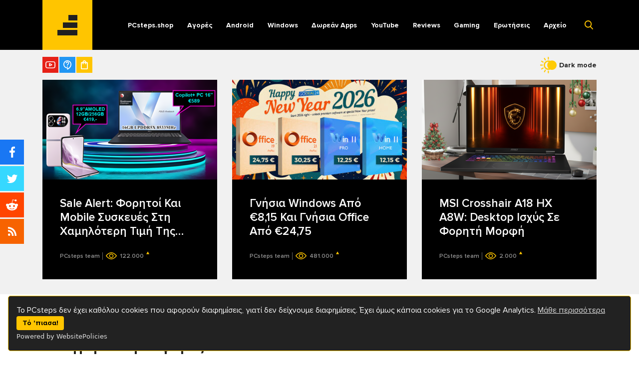

--- FILE ---
content_type: text/html; charset=UTF-8
request_url: https://www.pcsteps.gr/category/hardware/%CF%80%CF%81%CE%BF%CF%83%CF%86%CE%BF%CF%81%CE%AD%CF%82/
body_size: 14983
content:
<!DOCTYPE HTML>
<html>
  <head>
    <meta name="viewport" content="width=device-width, initial-scale=1.0" />
    <link rel="preload" href="https://www.pcsteps.gr/wp-content/themes/pc-theme/assets/js/libs/jquery-3.x-git.min.js?ver=3.x.m.g" as="script"/> 
<link rel="preload" href="https://www.pcsteps.gr/wp-content/themes/pc-theme/style.css?ver=1649396996" as="style"/> 
<link rel="preload" href="https://www.pcsteps.gr/wp-content/themes/pc-theme/responsive.css?ver=1644240020" as="style"/> 
<link rel="preload" href="https://www.pcsteps.gr/wp-content/themes/pc-theme/assets/js/libs/jquery-3.x-git.min.js?ver=3.x.m.g" as="script" /> 
<link rel="preload" href="https://www.pcsteps.gr/wp-content/themes/pc-theme/assets/build/main.min.js?ver=1666695375" as="script" /> 
<link rel="preload" href="https://www.pcsteps.gr/wp-content/themes/pc-theme/assets/build/components.min.js" as="script" /> 
<link rel="preload" href="https://www.pcsteps.gr/wp-content/themes/pc-theme/assets/js/adb.js" as="script" /> 
<link rel="preload" href="https://www.pcsteps.gr/wp-content/themes/pc-theme/assets/js/libs/js.cookie.min.js" as="script" /> 
<link rel="preload" href="https://www.youtube.com/iframe_api" as="script" /> 
<link rel="preload" href="https://www.pcsteps.gr/wp-content/themes/pc-theme/assets/img/logo.svg" as="image" crossOrigin="anonymous"/> 
<link rel="preload" href="https://www.pcsteps.gr/wp-content/themes/pc-theme/assets/img/logo_footer_new.svg" as="image" crossOrigin="anonymous"/> 
<link rel="preload" href="https://www.pcsteps.gr/wp-content/themes/pc-theme/assets/img/mob_logo_2.svg" as="image" crossOrigin="anonymous"/> 
<link rel="preload" href="https://www.pcsteps.gr/wp-content/themes/pc-theme/assets/img/mob_logo_1.svg" as="image" crossOrigin="anonymous"/> 
<link rel="preload" href="https://www.pcsteps.gr/favicon.ico" as="image" crossOrigin="anonymous"/> 
<link rel="preload" href="https://www.pcsteps.gr/wp-content/themes/pc-theme/assets/fonts/proxima-nova/ProximaNova-Bold.woff" as="font" crossorigin/> 
<link rel="preload" href="https://www.pcsteps.gr/wp-content/themes/pc-theme/assets/fonts/proxima-nova/ProximaNova-Regular.woff" as="font" crossorigin/> 
<link rel="preload" href="https://www.pcsteps.gr/wp-content/themes/pc-theme/assets/fonts/proxima-nova/ProximaNova-Semibold.woff" as="font" crossorigin/> 
<link rel="dns-prefetch" href="//ytimg.com"/> 
<link rel="dns-prefetch" href="//i.ytimg.com"/> 
<link rel="dns-prefetch" href="//cdn.jsdelivr.net"/> 
<link rel="dns-prefetch" href="//www.youtube.com"/> 

<!-- Search Engine Optimization by Rank Math PRO - https://rankmath.com/ -->
<title>Προσφορές Archives | PCsteps.gr</title>
<meta name="robots" content="follow, noindex"/>
<meta property="og:locale" content="el_GR" />
<meta property="og:type" content="article" />
<meta property="og:title" content="Προσφορές Archives | PCsteps.gr" />
<meta property="og:url" content="https://www.pcsteps.gr/category/hardware/%cf%80%cf%81%ce%bf%cf%83%cf%86%ce%bf%cf%81%ce%ad%cf%82/" />
<meta property="og:site_name" content="PCsteps.gr" />
<meta property="article:publisher" content="https://www.facebook.com/PCsteps.gr/" />
<meta name="twitter:card" content="summary_large_image" />
<meta name="twitter:title" content="Προσφορές Archives | PCsteps.gr" />
<meta name="twitter:site" content="@pcsteps" />
<script type="application/ld+json" class="rank-math-schema-pro">{"@context":"https://schema.org","@graph":[{"@type":"Person","@id":"https://www.pcsteps.gr/#person","name":"PCsteps O\u00dc","sameAs":["https://www.facebook.com/PCsteps.gr/","https://twitter.com/pcsteps"],"image":{"@type":"ImageObject","@id":"https://www.pcsteps.gr/#logo","url":"https://www.pcsteps.gr/wp-content/uploads/2022/04/pcsteps-logo-1080x1080-1.png","contentUrl":"https://www.pcsteps.gr/wp-content/uploads/2022/04/pcsteps-logo-1080x1080-1.png","caption":"PCsteps.gr","inLanguage":"el","width":"750","height":"750"}},{"@type":"WebSite","@id":"https://www.pcsteps.gr/#website","url":"https://www.pcsteps.gr","name":"PCsteps.gr","alternateName":"PCsteps","publisher":{"@id":"https://www.pcsteps.gr/#person"},"inLanguage":"el"},{"@type":"BreadcrumbList","@id":"https://www.pcsteps.gr/category/hardware/%cf%80%cf%81%ce%bf%cf%83%cf%86%ce%bf%cf%81%ce%ad%cf%82/#breadcrumb","itemListElement":[{"@type":"ListItem","position":"1","item":{"@id":"https://www.pcsteps.gr","name":"\u0391\u03c1\u03c7\u03b9\u03ba\u03ae"}},{"@type":"ListItem","position":"2","item":{"@id":"https://www.pcsteps.gr/category/hardware/%cf%80%cf%81%ce%bf%cf%83%cf%86%ce%bf%cf%81%ce%ad%cf%82/","name":"\u03a0\u03c1\u03bf\u03c3\u03c6\u03bf\u03c1\u03ad\u03c2"}}]},{"@type":"CollectionPage","@id":"https://www.pcsteps.gr/category/hardware/%cf%80%cf%81%ce%bf%cf%83%cf%86%ce%bf%cf%81%ce%ad%cf%82/#webpage","url":"https://www.pcsteps.gr/category/hardware/%cf%80%cf%81%ce%bf%cf%83%cf%86%ce%bf%cf%81%ce%ad%cf%82/","name":"\u03a0\u03c1\u03bf\u03c3\u03c6\u03bf\u03c1\u03ad\u03c2 Archives | PCsteps.gr","isPartOf":{"@id":"https://www.pcsteps.gr/#website"},"inLanguage":"el","breadcrumb":{"@id":"https://www.pcsteps.gr/category/hardware/%cf%80%cf%81%ce%bf%cf%83%cf%86%ce%bf%cf%81%ce%ad%cf%82/#breadcrumb"}}]}</script>
<!-- /Rank Math WordPress SEO plugin -->

<link rel="alternate" type="application/rss+xml" title="Κατηγορία Ροής PCsteps.gr &raquo; Προσφορές" href="https://www.pcsteps.gr/category/hardware/%cf%80%cf%81%ce%bf%cf%83%cf%86%ce%bf%cf%81%ce%ad%cf%82/feed/" />
<style id='wp-img-auto-sizes-contain-inline-css' type='text/css'>
img:is([sizes=auto i],[sizes^="auto," i]){contain-intrinsic-size:3000px 1500px}
/*# sourceURL=wp-img-auto-sizes-contain-inline-css */
</style>
<style id='classic-theme-styles-inline-css' type='text/css'>
/*! This file is auto-generated */
.wp-block-button__link{color:#fff;background-color:#32373c;border-radius:9999px;box-shadow:none;text-decoration:none;padding:calc(.667em + 2px) calc(1.333em + 2px);font-size:1.125em}.wp-block-file__button{background:#32373c;color:#fff;text-decoration:none}
/*# sourceURL=/wp-includes/css/classic-themes.min.css */
</style>
<link rel='stylesheet' id='pmpro_frontend_base-css' href='https://www.pcsteps.gr/wp-content/plugins/paid-memberships-pro/css/frontend/base.css?ver=3.6.4' type='text/css' media='all' />
<link rel='stylesheet' id='pmpro_frontend_variation_1-css' href='https://www.pcsteps.gr/wp-content/plugins/paid-memberships-pro/css/frontend/variation_1.css?ver=3.6.4' type='text/css' media='all' />
<link rel='stylesheet' id='style-css-css' href='https://www.pcsteps.gr/wp-content/themes/pc-theme/style.css?ver=1649396996' type='text/css' media='' />
<link rel='stylesheet' id='responsive-css-css' href='https://www.pcsteps.gr/wp-content/themes/pc-theme/responsive.css?ver=1644240020' type='text/css' media='(min-width: 768px)' />
<script type="3de74caa6f53225846c18f10-text/javascript" src="https://www.pcsteps.gr/wp-content/themes/pc-theme/assets/js/libs/jquery-3.x-git.min.js?ver=3.x.m.g" id="jquery-core-js"></script>
<link rel="https://api.w.org/" href="https://www.pcsteps.gr/wp-json/" /><link rel="alternate" title="JSON" type="application/json" href="https://www.pcsteps.gr/wp-json/wp/v2/categories/50756" /><link rel="EditURI" type="application/rsd+xml" title="RSD" href="https://www.pcsteps.gr/xmlrpc.php?rsd" />
<meta name="generator" content="WordPress 6.9" />
<style id="pmpro_colors">:root {
	--pmpro--color--base: #ffffff;
	--pmpro--color--contrast: #222222;
	--pmpro--color--accent: #0c3d54;
	--pmpro--color--accent--variation: hsl( 199,75%,28.5% );
	--pmpro--color--border--variation: hsl( 0,0%,91% );
}</style>        <script type="3de74caa6f53225846c18f10-text/javascript">
      window.addEventListener('load', function() {
        var enable_dark_mode = (window.matchMedia && window.matchMedia('(prefers-color-scheme: dark)').matches) || (document.cookie.indexOf('is_dark_mode_enabled=true') !== -1)
        if (document.cookie.indexOf('is_dark_mode_enabled=false') > -1)
        {
          enable_dark_mode = false;
        }
        if ( true === enable_dark_mode )
        {
          document.body.classList.add('dark')
        }
        else
        {
          document.body.classList.remove('dark')
        }
        document.getElementById('dark_mode_toggle_btn').checked = enable_dark_mode;
      });
    </script>

    <!-- Global site tag (gtag.js) - Google Analytics -->
	<script async src="https://www.googletagmanager.com/gtag/js?id=G-JRL87P6J81" type="3de74caa6f53225846c18f10-text/javascript"></script>
	
	<script type="3de74caa6f53225846c18f10-text/javascript">
		window.dataLayer = window.dataLayer || [];
		function gtag(){dataLayer.push(arguments);}
		gtag('js', new Date());

	gtag('config', 'G-JRL87P6J81');
	</script>

<script src="https://cdn.websitepolicies.io/lib/cookieconsent/cookieconsent.min.js" defer type="3de74caa6f53225846c18f10-text/javascript"></script><script type="3de74caa6f53225846c18f10-text/javascript">window.addEventListener("load",function(){window.wpcc.init({"border":"thin","corners":"small","colors":{"popup":{"background":"#222222","text":"#ffffff","border":"#FFC500"},"button":{"background":"#FFC500","text":"#000000"}},"position":"bottom","content":{"href":"https://www.pcsteps.gr/privacy-policy/","message":"To PCsteps δεν έχει καθόλου cookies που αφορούν διαφημίσεις, γιατί δεν δείχνουμε διαφημίσεις. Έχει όμως κάποια cookies για το Google Analytics.","button":"Τό 'πιασα!","link":"Μάθε περισσότερα"}})});</script>

  <style id='global-styles-inline-css' type='text/css'>
:root{--wp--preset--aspect-ratio--square: 1;--wp--preset--aspect-ratio--4-3: 4/3;--wp--preset--aspect-ratio--3-4: 3/4;--wp--preset--aspect-ratio--3-2: 3/2;--wp--preset--aspect-ratio--2-3: 2/3;--wp--preset--aspect-ratio--16-9: 16/9;--wp--preset--aspect-ratio--9-16: 9/16;--wp--preset--color--black: #000000;--wp--preset--color--cyan-bluish-gray: #abb8c3;--wp--preset--color--white: #ffffff;--wp--preset--color--pale-pink: #f78da7;--wp--preset--color--vivid-red: #cf2e2e;--wp--preset--color--luminous-vivid-orange: #ff6900;--wp--preset--color--luminous-vivid-amber: #fcb900;--wp--preset--color--light-green-cyan: #7bdcb5;--wp--preset--color--vivid-green-cyan: #00d084;--wp--preset--color--pale-cyan-blue: #8ed1fc;--wp--preset--color--vivid-cyan-blue: #0693e3;--wp--preset--color--vivid-purple: #9b51e0;--wp--preset--gradient--vivid-cyan-blue-to-vivid-purple: linear-gradient(135deg,rgb(6,147,227) 0%,rgb(155,81,224) 100%);--wp--preset--gradient--light-green-cyan-to-vivid-green-cyan: linear-gradient(135deg,rgb(122,220,180) 0%,rgb(0,208,130) 100%);--wp--preset--gradient--luminous-vivid-amber-to-luminous-vivid-orange: linear-gradient(135deg,rgb(252,185,0) 0%,rgb(255,105,0) 100%);--wp--preset--gradient--luminous-vivid-orange-to-vivid-red: linear-gradient(135deg,rgb(255,105,0) 0%,rgb(207,46,46) 100%);--wp--preset--gradient--very-light-gray-to-cyan-bluish-gray: linear-gradient(135deg,rgb(238,238,238) 0%,rgb(169,184,195) 100%);--wp--preset--gradient--cool-to-warm-spectrum: linear-gradient(135deg,rgb(74,234,220) 0%,rgb(151,120,209) 20%,rgb(207,42,186) 40%,rgb(238,44,130) 60%,rgb(251,105,98) 80%,rgb(254,248,76) 100%);--wp--preset--gradient--blush-light-purple: linear-gradient(135deg,rgb(255,206,236) 0%,rgb(152,150,240) 100%);--wp--preset--gradient--blush-bordeaux: linear-gradient(135deg,rgb(254,205,165) 0%,rgb(254,45,45) 50%,rgb(107,0,62) 100%);--wp--preset--gradient--luminous-dusk: linear-gradient(135deg,rgb(255,203,112) 0%,rgb(199,81,192) 50%,rgb(65,88,208) 100%);--wp--preset--gradient--pale-ocean: linear-gradient(135deg,rgb(255,245,203) 0%,rgb(182,227,212) 50%,rgb(51,167,181) 100%);--wp--preset--gradient--electric-grass: linear-gradient(135deg,rgb(202,248,128) 0%,rgb(113,206,126) 100%);--wp--preset--gradient--midnight: linear-gradient(135deg,rgb(2,3,129) 0%,rgb(40,116,252) 100%);--wp--preset--font-size--small: 13px;--wp--preset--font-size--medium: 20px;--wp--preset--font-size--large: 36px;--wp--preset--font-size--x-large: 42px;--wp--preset--spacing--20: 0.44rem;--wp--preset--spacing--30: 0.67rem;--wp--preset--spacing--40: 1rem;--wp--preset--spacing--50: 1.5rem;--wp--preset--spacing--60: 2.25rem;--wp--preset--spacing--70: 3.38rem;--wp--preset--spacing--80: 5.06rem;--wp--preset--shadow--natural: 6px 6px 9px rgba(0, 0, 0, 0.2);--wp--preset--shadow--deep: 12px 12px 50px rgba(0, 0, 0, 0.4);--wp--preset--shadow--sharp: 6px 6px 0px rgba(0, 0, 0, 0.2);--wp--preset--shadow--outlined: 6px 6px 0px -3px rgb(255, 255, 255), 6px 6px rgb(0, 0, 0);--wp--preset--shadow--crisp: 6px 6px 0px rgb(0, 0, 0);}:where(.is-layout-flex){gap: 0.5em;}:where(.is-layout-grid){gap: 0.5em;}body .is-layout-flex{display: flex;}.is-layout-flex{flex-wrap: wrap;align-items: center;}.is-layout-flex > :is(*, div){margin: 0;}body .is-layout-grid{display: grid;}.is-layout-grid > :is(*, div){margin: 0;}:where(.wp-block-columns.is-layout-flex){gap: 2em;}:where(.wp-block-columns.is-layout-grid){gap: 2em;}:where(.wp-block-post-template.is-layout-flex){gap: 1.25em;}:where(.wp-block-post-template.is-layout-grid){gap: 1.25em;}.has-black-color{color: var(--wp--preset--color--black) !important;}.has-cyan-bluish-gray-color{color: var(--wp--preset--color--cyan-bluish-gray) !important;}.has-white-color{color: var(--wp--preset--color--white) !important;}.has-pale-pink-color{color: var(--wp--preset--color--pale-pink) !important;}.has-vivid-red-color{color: var(--wp--preset--color--vivid-red) !important;}.has-luminous-vivid-orange-color{color: var(--wp--preset--color--luminous-vivid-orange) !important;}.has-luminous-vivid-amber-color{color: var(--wp--preset--color--luminous-vivid-amber) !important;}.has-light-green-cyan-color{color: var(--wp--preset--color--light-green-cyan) !important;}.has-vivid-green-cyan-color{color: var(--wp--preset--color--vivid-green-cyan) !important;}.has-pale-cyan-blue-color{color: var(--wp--preset--color--pale-cyan-blue) !important;}.has-vivid-cyan-blue-color{color: var(--wp--preset--color--vivid-cyan-blue) !important;}.has-vivid-purple-color{color: var(--wp--preset--color--vivid-purple) !important;}.has-black-background-color{background-color: var(--wp--preset--color--black) !important;}.has-cyan-bluish-gray-background-color{background-color: var(--wp--preset--color--cyan-bluish-gray) !important;}.has-white-background-color{background-color: var(--wp--preset--color--white) !important;}.has-pale-pink-background-color{background-color: var(--wp--preset--color--pale-pink) !important;}.has-vivid-red-background-color{background-color: var(--wp--preset--color--vivid-red) !important;}.has-luminous-vivid-orange-background-color{background-color: var(--wp--preset--color--luminous-vivid-orange) !important;}.has-luminous-vivid-amber-background-color{background-color: var(--wp--preset--color--luminous-vivid-amber) !important;}.has-light-green-cyan-background-color{background-color: var(--wp--preset--color--light-green-cyan) !important;}.has-vivid-green-cyan-background-color{background-color: var(--wp--preset--color--vivid-green-cyan) !important;}.has-pale-cyan-blue-background-color{background-color: var(--wp--preset--color--pale-cyan-blue) !important;}.has-vivid-cyan-blue-background-color{background-color: var(--wp--preset--color--vivid-cyan-blue) !important;}.has-vivid-purple-background-color{background-color: var(--wp--preset--color--vivid-purple) !important;}.has-black-border-color{border-color: var(--wp--preset--color--black) !important;}.has-cyan-bluish-gray-border-color{border-color: var(--wp--preset--color--cyan-bluish-gray) !important;}.has-white-border-color{border-color: var(--wp--preset--color--white) !important;}.has-pale-pink-border-color{border-color: var(--wp--preset--color--pale-pink) !important;}.has-vivid-red-border-color{border-color: var(--wp--preset--color--vivid-red) !important;}.has-luminous-vivid-orange-border-color{border-color: var(--wp--preset--color--luminous-vivid-orange) !important;}.has-luminous-vivid-amber-border-color{border-color: var(--wp--preset--color--luminous-vivid-amber) !important;}.has-light-green-cyan-border-color{border-color: var(--wp--preset--color--light-green-cyan) !important;}.has-vivid-green-cyan-border-color{border-color: var(--wp--preset--color--vivid-green-cyan) !important;}.has-pale-cyan-blue-border-color{border-color: var(--wp--preset--color--pale-cyan-blue) !important;}.has-vivid-cyan-blue-border-color{border-color: var(--wp--preset--color--vivid-cyan-blue) !important;}.has-vivid-purple-border-color{border-color: var(--wp--preset--color--vivid-purple) !important;}.has-vivid-cyan-blue-to-vivid-purple-gradient-background{background: var(--wp--preset--gradient--vivid-cyan-blue-to-vivid-purple) !important;}.has-light-green-cyan-to-vivid-green-cyan-gradient-background{background: var(--wp--preset--gradient--light-green-cyan-to-vivid-green-cyan) !important;}.has-luminous-vivid-amber-to-luminous-vivid-orange-gradient-background{background: var(--wp--preset--gradient--luminous-vivid-amber-to-luminous-vivid-orange) !important;}.has-luminous-vivid-orange-to-vivid-red-gradient-background{background: var(--wp--preset--gradient--luminous-vivid-orange-to-vivid-red) !important;}.has-very-light-gray-to-cyan-bluish-gray-gradient-background{background: var(--wp--preset--gradient--very-light-gray-to-cyan-bluish-gray) !important;}.has-cool-to-warm-spectrum-gradient-background{background: var(--wp--preset--gradient--cool-to-warm-spectrum) !important;}.has-blush-light-purple-gradient-background{background: var(--wp--preset--gradient--blush-light-purple) !important;}.has-blush-bordeaux-gradient-background{background: var(--wp--preset--gradient--blush-bordeaux) !important;}.has-luminous-dusk-gradient-background{background: var(--wp--preset--gradient--luminous-dusk) !important;}.has-pale-ocean-gradient-background{background: var(--wp--preset--gradient--pale-ocean) !important;}.has-electric-grass-gradient-background{background: var(--wp--preset--gradient--electric-grass) !important;}.has-midnight-gradient-background{background: var(--wp--preset--gradient--midnight) !important;}.has-small-font-size{font-size: var(--wp--preset--font-size--small) !important;}.has-medium-font-size{font-size: var(--wp--preset--font-size--medium) !important;}.has-large-font-size{font-size: var(--wp--preset--font-size--large) !important;}.has-x-large-font-size{font-size: var(--wp--preset--font-size--x-large) !important;}
/*# sourceURL=global-styles-inline-css */
</style>
</head>
  

  <body class="pmpro-variation_1 archive category category-50756 wp-theme-pc-theme"  >
  
 





<header class="section section-black">
  <div class="container">
    <div class="row align-items-center">
      <div class="col logo-col col-12 col-15-percent d-none d-xl-block">
        <a href="https://www.pcsteps.gr/" class="logo">
          <img src="https://www.pcsteps.gr/wp-content/themes/pc-theme/assets/img/logo.svg" alt="" class="img-logo">
        </a>
      </div>
      <div class="col-6 d-flex d-xl-none">
        <a href="https://www.pcsteps.gr/" class="logo-mobile">
          <img src="https://www.pcsteps.gr/wp-content/themes/pc-theme/assets/img/mob_logo_1.svg" alt="" class="img-logo" width="140px" height="22px">
        </a>
      </div>
      <div class="col-6 d-flex d-xl-none justify-content-end">
        <ul class="menu-items d-flex list-none align-items-center">
          <li>
            <a href="#" class="show-search-box">
              <svg xmlns="http://www.w3.org/2000/svg" xmlns:xlink="http://www.w3.org/1999/xlink" width="20px" height="20px" viewBox="0 0 32 32">
                <path fill-rule="evenodd"  fill="rgb(255, 255, 255)" d="M30.550,29.144 L22.901,21.222 C24.867,18.895 25.945,15.966 25.945,12.916 C25.945,5.793 20.125,-0.004 12.970,-0.004 C5.814,-0.004 -0.007,5.793 -0.007,12.916 C-0.007,20.040 5.814,25.837 12.970,25.837 C15.655,25.837 18.214,25.030 20.404,23.499 L28.111,31.480 C28.432,31.812 28.866,31.997 29.331,31.997 C29.771,31.997 30.187,31.829 30.504,31.526 C31.175,30.883 31.196,29.813 30.550,29.144 ZM12.970,3.368 C18.258,3.368 22.559,7.651 22.559,12.916 C22.559,18.182 18.258,22.467 12.970,22.467 C7.681,22.467 3.377,18.182 3.377,12.916 C3.377,7.651 7.681,3.368 12.970,3.368 Z"/>
              </svg>
            </a>
          </li>
          <li>
            <a href="#" class="open-menu-btn mobile-menu-toggle">
              <svg xmlns="http://www.w3.org/2000/svg" xmlns:xlink="http://www.w3.org/1999/xlink" width="30px" height="30px" viewBox="0 0 41 41">
                <path fill-rule="evenodd"  fill="rgb(255, 197, 0)" d="M-0.001,40.999 L-0.001,-0.001 L40.998,-0.001 L40.998,40.999 L-0.001,40.999 ZM35.874,10.249 L5.123,10.249 L5.123,13.665 L35.874,13.665 L35.874,10.249 ZM35.874,18.791 L5.123,18.791 L5.123,22.207 L35.874,22.207 L35.874,18.791 ZM35.874,27.333 L5.123,27.333 L5.123,30.749 L35.874,30.749 L35.874,27.333 Z"/>
              </svg>
            </a>
          </li>
        </ul>
      </div>
      <div class="col col-12 col-85-percent mob-menu-col">
       
        <div id="search" class="search-line-wrapper section section-black align-items-center" style="display: none;">
          <form action="https://www.pcsteps.gr/" method="get" class="searchform-mini">
  <input type="text" name="s" id="search" value="" placeholder="Ψάξε τους οδηγούς του PCsteps" />
  <button>Αναζήτηση</button>
</form>          <a href="#" class="close-btn">
            <svg xmlns="http://www.w3.org/2000/svg" xmlns:xlink="http://www.w3.org/1999/xlink" width="24px" height="24px" viewBox="0 0 40 40">
              <path fill-rule="evenodd" fill="#ffc500" d="M-0.002,40.999 L-0.002,-0.002 L40.998,-0.002 L40.998,40.999 L-0.002,40.999 ZM32.456,10.949 L30.048,8.541 L20.497,18.090 L10.948,8.541 L8.538,10.949 L18.090,20.499 L8.538,30.049 L10.948,32.457 L20.497,22.907 L30.048,32.457 L32.456,30.049 L22.907,20.499 L32.456,10.949 Z" style="fill: var(--black);"></path>
            </svg>
          </a>
        </div>
        
        <div class="d-flex d-xl-none mobile-top-row align-items-center">
          <a href="https://www.pcsteps.gr/" class="logo col-6">
            <img src="https://www.pcsteps.gr/wp-content/themes/pc-theme/assets/img/mob_logo_2.svg" alt="" class="img-logo">
          </a>
          
          <div class="col-6 text-right">
            <a href="#" class="close-menu-btn mobile-menu-toggle">
              <svg xmlns="http://www.w3.org/2000/svg" xmlns:xlink="http://www.w3.org/1999/xlink" width="20px" height="20px" viewBox="0 0 40 40">
                <path fill-rule="evenodd"  fill="rgb(32, 32, 32)" d="M-0.002,40.999 L-0.002,-0.002 L40.998,-0.002 L40.998,40.999 L-0.002,40.999 ZM32.456,10.949 L30.048,8.541 L20.497,18.090 L10.948,8.541 L8.538,10.949 L18.090,20.499 L8.538,30.049 L10.948,32.457 L20.497,22.907 L30.048,32.457 L32.456,30.049 L22.907,20.499 L32.456,10.949 Z"/>
              </svg>
            </a>
          </div>
        </div>
        
        <ul id="menu-genesis-menu" class="main-menu"><li id="menu-item-354098" class="menu-item menu-item-type-custom menu-item-object-custom menu-item-354098"><a href="https://pcsteps.shop/">PCsteps.shop</a></li>
<li id="menu-item-355792" class="menu-item menu-item-type-custom menu-item-object-custom menu-item-355792"><a href="https://www.pcsteps.gr/category/hardware/odigoi-agoras/">Αγορές</a></li>
<li id="menu-item-130240" class="menu-item menu-item-type-taxonomy menu-item-object-category menu-item-130240"><a href="https://www.pcsteps.gr/category/smartphones-tablets/">Android</a></li>
<li id="menu-item-130286" class="menu-item menu-item-type-taxonomy menu-item-object-category menu-item-130286"><a href="https://www.pcsteps.gr/category/software/operating-systems/windows/">Windows</a></li>
<li id="menu-item-130283" class="menu-item menu-item-type-taxonomy menu-item-object-category menu-item-130283"><a href="https://www.pcsteps.gr/category/software/free-software/">Δωρεάν Apps</a></li>
<li id="menu-item-233919" class="menu-item menu-item-type-custom menu-item-object-custom menu-item-233919"><a href="https://www.youtube.com/c/PCstepsGr">YouTube</a></li>
<li id="menu-item-130280" class="menu-item menu-item-type-taxonomy menu-item-object-category menu-item-130280"><a href="https://www.pcsteps.gr/category/hardware/reviews/">Reviews</a></li>
<li id="menu-item-256099" class="menu-item menu-item-type-taxonomy menu-item-object-category menu-item-256099"><a href="https://www.pcsteps.gr/category/software/%cf%80%ce%b1%ce%b9%cf%87%ce%bd%ce%af%ce%b4%ce%b9%ce%b1-software/">Gaming</a></li>
<li id="menu-item-196419" class="menu-item menu-item-type-custom menu-item-object-custom menu-item-196419"><a href="https://questions.pcsteps.gr/">Ερωτήσεις</a></li>
<li id="menu-item-196667" class="menu-item menu-item-type-custom menu-item-object-custom menu-item-196667"><a href="https://www.pcsteps.gr/αρχείο-δημοσιεύσεων/">Αρχείο</a></li>
<li id="menu-item-367506" class="toggle-search d-none d-xl-flex menu-item menu-item-type-custom menu-item-object-custom menu-item-367506"><a href="#search"><i class="gr-icon search-icon"></i></a></li>
</ul>        
        <div class="mobile-menu-bottom d-xl-none">
          




<div class="pc-subscribe-form pc-subscribe-form-mobile">
 
  <div class="row">
    <div class="col-6">
      <a href="https://www.youtube.com/channel/UCz8QOKvQ0WW476fCehHiS1A?sub_confirmation=1" target="_blank" class="subscribe-yt bold d-flex align-items-center justify-content-center valign-top align-self-end">
        <i class="gr-icon yt-icon"></i>
        Εγγραφή
      </a>
    </div>
    <div class="col-6">
      

<ul class="social-links">
  
  <li>
    <a href="https://www.instagram.com/pcsteps" class="inst-bg" target="_blank">
      <i class="gr-icon icon-masked inst-ico social-ico"></i>
    </a>
  </li>
  
  <li>
    <a href="https://el-gr.facebook.com/PCsteps.gr" class="fb-bg" target="_blank">
      <i class="gr-icon icon-masked fb-ico social-ico"></i>
    </a>
  </li>
  
  <li>
    <a href="https://twitter.com/pcsteps" class="tw-bg" target="_blank">
      <i class="gr-icon icon-masked tw-ico social-ico"></i>
    </a>
  </li>
  
</ul>



    </div>
  </div>
 

  
  
  <div class="row" style="margin-top: 15px;margin-bottom: 30px;">
    <div class="col-4 col-sm-3 col-lg-2">
      <svg xmlns="http://www.w3.org/2000/svg" xmlns:xlink="http://www.w3.org/1999/xlink" class="yellow-white-svg-fill" viewBox="0 0 90 70"> <path fill-rule="evenodd" d="M44.999,-0.001 C39.511,-0.001 34.998,4.510 34.998,9.994 C34.998,12.932 36.298,15.595 38.341,17.430 C36.489,20.525 34.307,22.984 31.561,24.646 C28.657,26.404 24.989,27.377 19.779,27.021 C18.853,22.468 14.809,18.992 9.998,18.992 C4.511,18.992 -0.002,23.503 -0.002,28.989 C-0.002,34.474 4.511,38.985 9.998,38.985 L19.122,67.851 C19.509,69.114 20.676,69.978 21.997,69.976 L39.997,69.976 C41.655,69.999 43.016,68.675 43.040,67.020 C43.064,65.363 41.739,64.001 40.082,63.977 C40.055,63.977 40.027,63.977 39.997,63.977 L24.217,63.977 L15.717,37.143 C17.198,36.095 18.414,34.662 19.154,32.988 C25.449,33.432 30.617,32.233 34.684,29.770 C38.701,27.339 41.562,23.811 43.810,19.898 C44.197,19.944 44.600,19.992 44.999,19.992 C45.396,19.992 45.799,19.944 46.185,19.898 C48.434,23.811 51.295,27.339 55.310,29.770 C59.378,32.233 64.545,33.432 70.842,32.988 C71.582,34.662 72.798,36.095 74.279,37.143 L65.779,63.977 L49.999,63.977 C48.341,63.954 46.979,65.278 46.956,66.934 C46.932,68.591 48.256,69.952 49.913,69.976 C49.941,69.976 49.969,69.976 49.999,69.976 L67.999,69.976 C69.319,69.978 70.487,69.114 70.874,67.851 L79.998,38.985 C85.485,38.985 89.998,34.474 89.998,28.989 C89.998,23.503 85.485,18.992 79.998,18.992 C75.185,18.992 71.141,22.468 70.216,27.021 C65.007,27.377 61.339,26.404 58.435,24.646 C55.689,22.984 53.506,20.525 51.654,17.430 C53.698,15.595 54.998,12.932 54.998,9.994 C54.998,4.510 50.485,-0.001 44.999,-0.001 ZM44.999,5.996 C47.242,5.996 48.998,7.751 48.998,9.994 C48.998,12.239 47.242,13.994 44.999,13.994 C42.753,13.994 40.998,12.239 40.998,9.994 C40.998,7.751 42.753,5.996 44.999,5.996 ZM9.998,24.990 C12.241,24.990 13.998,26.745 13.998,28.989 C13.998,31.232 12.241,32.988 9.998,32.988 C7.754,32.988 5.998,31.232 5.998,28.989 C5.998,26.745 7.754,24.990 9.998,24.990 ZM79.998,24.990 C82.242,24.990 83.997,26.745 83.997,28.989 C83.997,31.232 82.242,32.988 79.998,32.988 C77.753,32.988 75.998,31.232 75.998,28.989 C75.998,26.745 77.753,24.990 79.998,24.990 Z"></path> </svg> <p></p>
    </div>
    <div class="col-8 col-sm-9 col-lg-10 bottom-actions" style="transform: none;">
      <h2 style="margin: 0 0 10px;">Γίνε VIP μέλος</h2>
      <div style="margin-bottom: 10px;"> Στήριξε ενεργά το PCsteps για να συνεχίσει να λειτουργεί χωρίς καθόλου διαφημίσεις. </div>
      <a class="btn btn-border yellow" href="https://www.pcsteps.gr/membership-account/"><i class="gr-icon icon-masked member-icon"></i> Συμμετοχή </a>
    </div>
  </div>

    
  
  <div class="row bottom-actions d-flex align-items-center">
    
    <div class="col">
              <h2>Αν είσαι ήδη μέλος:</h2>
        <a href="https://www.pcsteps.gr/είσοδος/?redirect_to=https%3A%2F%2Fwww.pcsteps.gr%2Fcategory%2Fhardware%2F%25CF%2580%25CF%2581%25CE%25BF%25CF%2583%25CF%2586%25CE%25BF%25CF%2581%25CE%25AD%25CF%2582" class="btn btn-border yellow"> <i class="gr-icon icon-masked login-icon"></i> Είσοδος</a>
            
    </div>
  </div>
  
</div>

        </div>
        
      </div>
    </div>
  </div>
</header>


<section class="section section-grey">
  



<div class="container">
  <div class="row align-items-center">
    <div class="col-6">
      <ul class="bottomline-icons">
        <li><a href="https://www.youtube.com/channel/UCz8QOKvQ0WW476fCehHiS1A" target="_blank"><i class="gr-icon yt-icon"></i></a></li>
        <li><a href="https://questions.pcsteps.gr/" target="_blank"><i class="gr-icon faq-icon"></i></a></li>
        <li><a href="https://pcsteps.shop/" target="_blank"><i class="gr-icon shop-icon"></i></a></li>
      </ul>
    </div>
    <div class="col-6 text-right">
      
      <input type="checkbox" class="dark-mode" id="dark_mode_toggle_btn">
      <label for="dark_mode_toggle_btn" data-l="Light mode" data-d="Dark mode"></label>
      
    </div>
  </div>
</div>  
<div class="container">
  <div class="row home-sticky-posts">

    




<div class="col-12 col-sm-6 col-lg-4">
  


<div class="post-loop post-dark square">
    <div class="image">
    <img width="350" height="200" class="attachment-post-loop-item size-post-loop-item lazyload  wp-post-image" alt="" decoding="async" fetchpriority="high" data-src="https://www.pcsteps.gr/wp-content/uploads/2025/11/FEATURED-2-SALE-ALERT-5-1-26-upscayl-2-350x200.png" />  </div>

<div class="post-info">
  <div class="title">
    <a href="https://www.pcsteps.gr/193712-pcsteps-sale-alert/" title="Sale Alert: Φορητοί Και Mobile Συσκευές Στη Χαμηλότερη Τιμή Της Αγοράς">Sale Alert: Φορητοί Και Mobile Συσκευές Στη Χαμηλότερη Τιμή Της Αγοράς</a>
  </div>
  
  <ul class="post-meta">
    <li class="post-author">
    <a href="https://www.pcsteps.gr/author/aggelos-kyritsis/" title="PCsteps team">PCsteps team</a>    </li>
    <li>
      <i class="gr-icon views-icon"></i> <span class="d-sm-none d-md-flex">122.000 <sup class="yellow" style="margin-top: -5px;margin-left: 5px;">▲</sup></span><span class="d-none d-sm-flex d-md-none">122k</span>    </li>
    <!-- <li>
      <a href="https://www.pcsteps.gr/193712-pcsteps-sale-alert/#comments"><i class="gr-icon comments-icon"></i> <span class="comments-number">0</span></a>
    </li> -->
  </ul>
</div>
</div>



</div>






<div class="col-12 col-sm-6 col-lg-4">
  


<div class="post-loop post-dark square">
    <div class="image">
    <img width="350" height="200" class="attachment-post-loop-item size-post-loop-item lazyload  wp-post-image" alt="" decoding="async" data-src="https://www.pcsteps.gr/wp-content/uploads/2025/12/251230-750-420-gd24-350x200.jpg" />  </div>

<div class="post-info">
  <div class="title">
    <a href="https://www.pcsteps.gr/330752-%ce%b1%ce%b3%ce%bf%cf%81%ce%ac-windows-10-windows-11-%cf%86%ce%b8%ce%b7%ce%bd%ce%ac/" title="Γνήσια Windows Από €8,15 Και Γνήσια Office Από €24,75">Γνήσια Windows Από €8,15 Και Γνήσια Office Από €24,75</a>
  </div>
  
  <ul class="post-meta">
    <li class="post-author">
    <a href="https://www.pcsteps.gr/author/aggelos-kyritsis/" title="PCsteps team">PCsteps team</a>    </li>
    <li>
      <i class="gr-icon views-icon"></i> <span class="d-sm-none d-md-flex">481.000 <sup class="yellow" style="margin-top: -5px;margin-left: 5px;">▲</sup></span><span class="d-none d-sm-flex d-md-none">481k</span>    </li>
    <!-- <li>
      <a href="https://www.pcsteps.gr/330752-%ce%b1%ce%b3%ce%bf%cf%81%ce%ac-windows-10-windows-11-%cf%86%ce%b8%ce%b7%ce%bd%ce%ac/#comments"><i class="gr-icon comments-icon"></i> <span class="comments-number">0</span></a>
    </li> -->
  </ul>
</div>
</div>



</div>






<div class="col-12 col-sm-6 col-lg-4">
  


<div class="post-loop post-dark square">
    <div class="image">
    <img width="350" height="200" class="attachment-post-loop-item size-post-loop-item lazyload  wp-post-image" alt="_upscayl_" decoding="async" data-src="https://www.pcsteps.gr/wp-content/uploads/2100/11/FEATURED-_upscayl_MSI-Crosshair-A18-HX-A8W-Desktop-Ισχύς-Σε-Φορητή-Μορφή-350x200.png" />  </div>

<div class="post-info">
  <div class="title">
    <a href="https://www.pcsteps.gr/228397-msi-crosshair-a18-desktop-%ce%b9%cf%83%cf%87%cf%8d%cf%82-%cf%83%ce%b5-%cf%86%ce%bf%cf%81%ce%b7%cf%84%ce%ae-%ce%bc%ce%bf%cf%81%cf%86%ce%ae/" title="MSI Crosshair A18 HX A8W: Desktop Ισχύς Σε Φορητή Μορφή">MSI Crosshair A18 HX A8W: Desktop Ισχύς Σε Φορητή Μορφή</a>
  </div>
  
  <ul class="post-meta">
    <li class="post-author">
    <a href="https://www.pcsteps.gr/author/aggelos-kyritsis/" title="PCsteps team">PCsteps team</a>    </li>
    <li>
      <i class="gr-icon views-icon"></i> <span class="d-sm-none d-md-flex">2.000 <sup class="yellow" style="margin-top: -5px;margin-left: 5px;">▲</sup></span><span class="d-none d-sm-flex d-md-none">2k</span>    </li>
    <!-- <li>
      <a href="https://www.pcsteps.gr/228397-msi-crosshair-a18-desktop-%ce%b9%cf%83%cf%87%cf%8d%cf%82-%cf%83%ce%b5-%cf%86%ce%bf%cf%81%ce%b7%cf%84%ce%ae-%ce%bc%ce%bf%cf%81%cf%86%ce%ae/#comments"><i class="gr-icon comments-icon"></i> <span class="comments-number">0</span></a>
    </li> -->
  </ul>
</div>
</div>



</div>


  </div>
</div>




</section>






  <section class="section default ad-hor">

    <div class="container">
      <div class="row">
        <div class="col-12">
          <ul id="homepage_horizontal" class="homepage_horizontal pc-sidebar">
            <li id="pc_ad_main_widget-2" class="widget widget_pc_ad_main_widget"><div id="ad_id_1" class="ad-container horizontal"></div></li>
          </ul>
        </div>
      </div>
    </div>

  </section>



<!--
          <svg 
              xmlns="http://www.w3.org/2000/svg"
              xmlns:xlink="http://www.w3.org/1999/xlink"
              style="margin: 0 auto;width: 100%;max-width: 970px;" 
              viewbox="0 0 970 205"
              >
            <path fill-rule="evenodd"  fill="rgb(241, 241, 241)" d="M-0.000,-0.000 L970.000,-0.000 L970.000,205.000 L-0.000,205.000 L-0.000,-0.000 Z"/>
          </svg>-->

<section class="section default archive-main">

  <div class="container">
    <div class="row">
      <div class="col-12 col-md-12 col-lg-8">
        <h2>Κατηγορία: Προσφορές</h2>

<div class="row post-hor-row">
  
  
      <div class="col-12 col-sm-4 col-md-5 image">
            <a href="https://www.pcsteps.gr/265313-gigabyte-gaming-a16-%cf%83%ce%b5-%cf%80%cf%81%ce%bf%cf%83%cf%86%ce%bf%cf%81%ce%ac/">
        <img width="288" height="162" class="attachment-post-loop-item-hor size-post-loop-item-hor lazyload  wp-post-image" alt="FEATURED upscayl_4x_Gigabyte Gaming A16 3_" decoding="async" loading="lazy" sizes="auto, (max-width: 288px) 100vw, 288px" data-src="https://www.pcsteps.gr/wp-content/uploads/2025/12/FEATURED-upscayl_4x_Gigabyte-Gaming-A16-3_-288x162.png" data-srcset="https://www.pcsteps.gr/wp-content/uploads/2025/12/FEATURED-upscayl_4x_Gigabyte-Gaming-A16-3_-288x162.png 288w, https://www.pcsteps.gr/wp-content/uploads/2025/12/FEATURED-upscayl_4x_Gigabyte-Gaming-A16-3_-400x224.png 400w, https://www.pcsteps.gr/wp-content/uploads/2025/12/FEATURED-upscayl_4x_Gigabyte-Gaming-A16-3_.png 750w" />      </a>
    </div>
    <div class="col-12 col-sm-8 col-md-7 loop-content">
  


    <div class="post-loop post-main">
            
      <div class="post-info-meta">
        
        <span class="loop-cats"><a href="https://www.pcsteps.gr/category/hardware/%cf%80%cf%81%ce%bf%cf%83%cf%86%ce%bf%cf%81%ce%ad%cf%82/">Προσφορές</a></span><span class="loop-cats posted-date">Πριν 4 εβδομάδες</span><span class="author"><a href="https://www.pcsteps.gr/author/aggelos-kyritsis/" title="PCsteps team">PCsteps team</a></span>      </div>
      <div class="post-info-nometa">
        <div class="title">
          <a href="https://www.pcsteps.gr/265313-gigabyte-gaming-a16-%cf%83%ce%b5-%cf%80%cf%81%ce%bf%cf%83%cf%86%ce%bf%cf%81%ce%ac/">Gigabyte Gaming A16: Laptop Νέας Γενιάς Με Πρωτοποριακό AI Agent &#8211; Σε Προσφορά</a>
        </div>
        <div class="excerpt">
          Η GIGABYTE ανεβάζει τον πήχη στην κατηγορία των ισχυρών laptops με το Gigabyte Gaming A16, ένα μοντέλο που πατάει γερά ανάμεσα σε επιδόσεις, AI και...        </div>
      </div>
      

    </div>
  </div>



</div>

<div class="row post-hor-row">
  
  
      <div class="col-12 col-sm-4 col-md-5 image">
            <a href="https://www.pcsteps.gr/219912-welock-touca51-pro-smart-lock-%ce%ad%ce%be%cf%85%cf%80%ce%bd%ce%b7-%ce%ba%ce%bb%ce%b5%ce%b9%ce%b4%ce%b1%cf%81%ce%b9%ce%ac/">
        <img width="288" height="162" class="attachment-post-loop-item-hor size-post-loop-item-hor lazyload  wp-post-image" alt="" decoding="async" loading="lazy" sizes="auto, (max-width: 288px) 100vw, 288px" data-src="https://www.pcsteps.gr/wp-content/uploads/2100/09/FEATURED-Β4-WeLock-ToucA51-Pro-Smart-Lock_upscayl_4x-288x162.png" data-srcset="https://www.pcsteps.gr/wp-content/uploads/2100/09/FEATURED-Β4-WeLock-ToucA51-Pro-Smart-Lock_upscayl_4x-288x162.png 288w, https://www.pcsteps.gr/wp-content/uploads/2100/09/FEATURED-Β4-WeLock-ToucA51-Pro-Smart-Lock_upscayl_4x-400x224.png 400w, https://www.pcsteps.gr/wp-content/uploads/2100/09/FEATURED-Β4-WeLock-ToucA51-Pro-Smart-Lock_upscayl_4x.png 750w" />      </a>
    </div>
    <div class="col-12 col-sm-8 col-md-7 loop-content">
  


    <div class="post-loop post-main">
            
      <div class="post-info-meta">
        
        <span class="loop-cats"><a href="https://www.pcsteps.gr/category/hardware/%cf%80%cf%81%ce%bf%cf%83%cf%86%ce%bf%cf%81%ce%ad%cf%82/">Προσφορές</a></span><span class="loop-cats posted-date">Πριν 2 μήνες</span><span class="author"><a href="https://www.pcsteps.gr/author/aggelos-kyritsis/" title="PCsteps team">PCsteps team</a></span>      </div>
      <div class="post-info-nometa">
        <div class="title">
          <a href="https://www.pcsteps.gr/219912-welock-touca51-pro-smart-lock-%ce%ad%ce%be%cf%85%cf%80%ce%bd%ce%b7-%ce%ba%ce%bb%ce%b5%ce%b9%ce%b4%ce%b1%cf%81%ce%b9%ce%ac/">WeLock ToucA51 Pro Smart Lock: Η Νέα Εποχή Στην Ασφάλεια Οικίας/Γραφείου Με Χαμηλό Κόστος</a>
        </div>
        <div class="excerpt">
          Συσκευές όπως η έξυπνη κλειδαριά, δεν είναι απλά άλλο ένα gadget, αλλά βασικό κομμάτι μιας σύγχρονης, ασφαλούς, και συνδεδεμένης κατοικίας. Αντικαθιστούν το κλειδί με κωδικό...        </div>
      </div>
      

    </div>
  </div>



</div>

<div class="row post-hor-row">
  
  
      <div class="col-12 col-sm-4 col-md-5 image">
            <a href="https://www.pcsteps.gr/271134-dream-machines-laptop-ultrabook/">
        <img width="288" height="162" class="attachment-post-loop-item-hor size-post-loop-item-hor lazyload  wp-post-image" alt="FEATURED Dream Machines Laptop &amp; Ultrabook Που Δίνουν Πολύ Περισσότερα Απ’ Όσα Πληρώνεις" decoding="async" loading="lazy" sizes="auto, (max-width: 288px) 100vw, 288px" data-src="https://www.pcsteps.gr/wp-content/uploads/2100/12/FEATURED-1-Dream-Machines-Laptop-Ultrabook-Που-Δίνουν-Πολύ-Περισσότερα-Απ-Όσα-Πληρώνεις-288x162.png" data-srcset="https://www.pcsteps.gr/wp-content/uploads/2100/12/FEATURED-1-Dream-Machines-Laptop-Ultrabook-Που-Δίνουν-Πολύ-Περισσότερα-Απ-Όσα-Πληρώνεις-288x162.png 288w, https://www.pcsteps.gr/wp-content/uploads/2100/12/FEATURED-1-Dream-Machines-Laptop-Ultrabook-Που-Δίνουν-Πολύ-Περισσότερα-Απ-Όσα-Πληρώνεις-400x224.png 400w, https://www.pcsteps.gr/wp-content/uploads/2100/12/FEATURED-1-Dream-Machines-Laptop-Ultrabook-Που-Δίνουν-Πολύ-Περισσότερα-Απ-Όσα-Πληρώνεις.png 750w" />      </a>
    </div>
    <div class="col-12 col-sm-8 col-md-7 loop-content">
  


    <div class="post-loop post-main">
            
      <div class="post-info-meta">
        
        <span class="loop-cats"><a href="https://www.pcsteps.gr/category/hardware/%cf%80%cf%81%ce%bf%cf%83%cf%86%ce%bf%cf%81%ce%ad%cf%82/">Προσφορές</a></span><span class="loop-cats posted-date">Πριν 9 μήνες</span><span class="author"><a href="https://www.pcsteps.gr/author/aggelos-kyritsis/" title="PCsteps team">PCsteps team</a></span>      </div>
      <div class="post-info-nometa">
        <div class="title">
          <a href="https://www.pcsteps.gr/271134-dream-machines-laptop-ultrabook/">Dream Machines Laptops: Απόλυτη Ισχύ &#038; Design Σε Πολύ Χαμηλότερο Κόστος</a>
        </div>
        <div class="excerpt">
          Στις μέρες μας, δεν χρειάζεται να ξοδεύουμε του κόσμου τα χρήματα για να αποκτήσουμε ένα laptop που προσφέρει κορυφαία απόδοση και χαρακτηριστικά. Αρκεί μόνο να...        </div>
      </div>
      

    </div>
  </div>



</div>

<div class="row post-hor-row">
  
  
      <div class="col-12 col-sm-4 col-md-5 image">
            <a href="https://www.pcsteps.gr/212923-%cf%80%cf%81%ce%bf%cf%83%cf%86%ce%bf%cf%81%ce%ac-%cf%83%ce%b5-%ce%bc%ce%b5%cf%84%ce%b1%ce%bb%ce%bb%ce%b9%ce%ba%cf%8c-ultrabook/">
        <img width="288" height="162" class="attachment-post-loop-item-hor size-post-loop-item-hor lazyload  wp-post-image" alt="" decoding="async" loading="lazy" sizes="auto, (max-width: 288px) 100vw, 288px" data-src="https://www.pcsteps.gr/wp-content/uploads/2100/07/featured-Προσφορά-Σε-Ελαφρύ-Φορητό-Με-R7-8845HS-Οθόνη-16″-2K-120Hz-Α2_x4-1-1-288x162.png" data-srcset="https://www.pcsteps.gr/wp-content/uploads/2100/07/featured-Προσφορά-Σε-Ελαφρύ-Φορητό-Με-R7-8845HS-Οθόνη-16″-2K-120Hz-Α2_x4-1-1-288x162.png 288w, https://www.pcsteps.gr/wp-content/uploads/2100/07/featured-Προσφορά-Σε-Ελαφρύ-Φορητό-Με-R7-8845HS-Οθόνη-16″-2K-120Hz-Α2_x4-1-1-400x224.png 400w, https://www.pcsteps.gr/wp-content/uploads/2100/07/featured-Προσφορά-Σε-Ελαφρύ-Φορητό-Με-R7-8845HS-Οθόνη-16″-2K-120Hz-Α2_x4-1-1.png 750w" />      </a>
    </div>
    <div class="col-12 col-sm-8 col-md-7 loop-content">
  


    <div class="post-loop post-main">
            
      <div class="post-info-meta">
        
        <span class="loop-cats"><a href="https://www.pcsteps.gr/category/hardware/%cf%80%cf%81%ce%bf%cf%83%cf%86%ce%bf%cf%81%ce%ad%cf%82/">Προσφορές</a></span><span class="loop-cats posted-date">Πριν 1 χρόνο</span><span class="author"><a href="https://www.pcsteps.gr/author/aggelos-kyritsis/" title="PCsteps team">PCsteps team</a></span>      </div>
      <div class="post-info-nometa">
        <div class="title">
          <a href="https://www.pcsteps.gr/212923-%cf%80%cf%81%ce%bf%cf%83%cf%86%ce%bf%cf%81%ce%ac-%cf%83%ce%b5-%ce%bc%ce%b5%cf%84%ce%b1%ce%bb%ce%bb%ce%b9%ce%ba%cf%8c-ultrabook/">Μοναδική Προσφορά Σε Μεταλλικό Ultrabook Με i7-13620H &#038; Οθόνη 16″ 2.5K 165Hz</a>
        </div>
        <div class="excerpt">
          Οι υπολογιστές βρίσκονται παντού στην καθημερινότητα μας. Στο σπίτι και στο γραφείο έχουμε επιτραπέζιους, εν κινήσει κρατάμε φορητούς. Δείτε την καλή προσφορά στο πολύ ελαφρύ...        </div>
      </div>
      

    </div>
  </div>



</div>

<div class="row post-hor-row">
  
  
      <div class="col-12 col-sm-4 col-md-5 image">
            <a href="https://www.pcsteps.gr/265231-%cf%84%ce%bf-%ce%b1%cf%80%cf%8c%ce%bb%cf%85%cf%84%ce%bf-ebike-750w-%ce%b3%ce%b9%ce%b1-%ce%b1%cf%80%cf%8c%cf%84%ce%bf%ce%bc%ce%b5%cf%82-%ce%b1%ce%bd%ce%b1%ce%b2%ce%ac%cf%83%ce%b5%ce%b9%cf%82/">
        <img width="288" height="162" class="attachment-post-loop-item-hor size-post-loop-item-hor lazyload  wp-post-image" alt="FEATURED Το Απόλυτο eBike 750W Για Μεγάλες Διαδρομές &amp; Απότομες Αναβάσεις Μόνο Με €689" decoding="async" loading="lazy" sizes="auto, (max-width: 288px) 100vw, 288px" data-src="https://www.pcsteps.gr/wp-content/uploads/2100/09/FEATURED-Το-Απόλυτο-eBike-750W-Για-Μεγάλες-Διαδρομές-Απότομες-Αναβάσεις-Μόνο-Με-E689-288x162.png" data-srcset="https://www.pcsteps.gr/wp-content/uploads/2100/09/FEATURED-Το-Απόλυτο-eBike-750W-Για-Μεγάλες-Διαδρομές-Απότομες-Αναβάσεις-Μόνο-Με-E689-288x162.png 288w, https://www.pcsteps.gr/wp-content/uploads/2100/09/FEATURED-Το-Απόλυτο-eBike-750W-Για-Μεγάλες-Διαδρομές-Απότομες-Αναβάσεις-Μόνο-Με-E689-400x224.png 400w, https://www.pcsteps.gr/wp-content/uploads/2100/09/FEATURED-Το-Απόλυτο-eBike-750W-Για-Μεγάλες-Διαδρομές-Απότομες-Αναβάσεις-Μόνο-Με-E689.png 750w" />      </a>
    </div>
    <div class="col-12 col-sm-8 col-md-7 loop-content">
  


    <div class="post-loop post-main">
            
      <div class="post-info-meta">
        
        <span class="loop-cats"><a href="https://www.pcsteps.gr/category/hardware/">Hardware</a>, <a href="https://www.pcsteps.gr/category/hardware/reviews/">Reviews</a>, <a href="https://www.pcsteps.gr/category/hardware/%cf%80%cf%81%ce%bf%cf%83%cf%86%ce%bf%cf%81%ce%ad%cf%82/">Προσφορές</a></span><span class="loop-cats posted-date">Πριν 2 χρόνια</span><span class="author"><a href="https://www.pcsteps.gr/author/aggelos-kyritsis/" title="PCsteps team">PCsteps team</a></span>      </div>
      <div class="post-info-nometa">
        <div class="title">
          <a href="https://www.pcsteps.gr/265231-%cf%84%ce%bf-%ce%b1%cf%80%cf%8c%ce%bb%cf%85%cf%84%ce%bf-ebike-750w-%ce%b3%ce%b9%ce%b1-%ce%b1%cf%80%cf%8c%cf%84%ce%bf%ce%bc%ce%b5%cf%82-%ce%b1%ce%bd%ce%b1%ce%b2%ce%ac%cf%83%ce%b5%ce%b9%cf%82/">Το Απόλυτο eBike 750W Για Μεγάλες Διαδρομές &#038; Απότομες Αναβάσεις Μόνο Με €689</a>
        </div>
        <div class="excerpt">
          Στις μέρες μας, η αγορά των ηλεκτρικών ποδηλάτων βρίθει από αναρίθμητες επιλογές για κάθε ανάγκη. Όμως, ένα καλό ebike απαιτεί πολλά χρήματα και είναι δύσκολο...        </div>
      </div>
      

    </div>
  </div>



</div>

<div class="row post-hor-row">
  
  
      <div class="col-12 col-sm-4 col-md-5 image">
            <a href="https://www.pcsteps.gr/318550-tronsmart-bang-max-%cf%83%ce%b5-%ce%bc%ce%b5%ce%b3%ce%ac%ce%bb%ce%b7-%cf%80%cf%81%ce%bf%cf%83%cf%86%ce%bf%cf%81%ce%ac/">
        <img width="288" height="162" class="attachment-post-loop-item-hor size-post-loop-item-hor lazyload  wp-post-image" alt="FEATURED Tronsmart Bang Max Party Speaker Φορητό Θηρίο Με 2 Woofer &amp; 130W Ήχο Σε Μεγάλη Προσφορά 2" decoding="async" loading="lazy" sizes="auto, (max-width: 288px) 100vw, 288px" data-src="https://www.pcsteps.gr/wp-content/uploads/2019/08/FEATURED-Tronsmart-Bang-Max-Party-Speaker-Φορητό-Θηρίο-Με-2-Woofer-130W-Ήχο-Σε-Μεγάλη-Προσφορά-2-288x162.jpg" data-srcset="https://www.pcsteps.gr/wp-content/uploads/2019/08/FEATURED-Tronsmart-Bang-Max-Party-Speaker-Φορητό-Θηρίο-Με-2-Woofer-130W-Ήχο-Σε-Μεγάλη-Προσφορά-2-288x162.jpg 288w, https://www.pcsteps.gr/wp-content/uploads/2019/08/FEATURED-Tronsmart-Bang-Max-Party-Speaker-Φορητό-Θηρίο-Με-2-Woofer-130W-Ήχο-Σε-Μεγάλη-Προσφορά-2-400x224.jpg 400w, https://www.pcsteps.gr/wp-content/uploads/2019/08/FEATURED-Tronsmart-Bang-Max-Party-Speaker-Φορητό-Θηρίο-Με-2-Woofer-130W-Ήχο-Σε-Μεγάλη-Προσφορά-2.jpg 750w" />      </a>
    </div>
    <div class="col-12 col-sm-8 col-md-7 loop-content">
  


    <div class="post-loop post-main">
            
      <div class="post-info-meta">
        
        <span class="loop-cats"><a href="https://www.pcsteps.gr/category/hardware/%cf%80%cf%81%ce%bf%cf%83%cf%86%ce%bf%cf%81%ce%ad%cf%82/">Προσφορές</a></span><span class="loop-cats posted-date">Πριν 2 χρόνια</span><span class="author"><a href="https://www.pcsteps.gr/author/aggelos-kyritsis/" title="PCsteps team">PCsteps team</a></span>      </div>
      <div class="post-info-nometa">
        <div class="title">
          <a href="https://www.pcsteps.gr/318550-tronsmart-bang-max-%cf%83%ce%b5-%ce%bc%ce%b5%ce%b3%ce%ac%ce%bb%ce%b7-%cf%80%cf%81%ce%bf%cf%83%cf%86%ce%bf%cf%81%ce%ac/">Tronsmart Bang Max BT Speaker: Φορητό Θηρίο Με 2 Woofer &#038; 130W Ισχύ Σε Μεγάλη Προσφορά</a>
        </div>
        <div class="excerpt">
          Το Tronsmart Bang Max είναι ένα φορητό και πολύ ισχυρό ηχείο Bluetooth που έχει σχεδιαστεί για πάρτι και υπαίθριες δραστηριότητες. Διαθέτει RGB φωτισμό και συνολική...        </div>
      </div>
      

    </div>
  </div>



</div>

<div class="row post-hor-row">
  
  
      <div class="col-12 col-sm-4 col-md-5 image">
            <a href="https://www.pcsteps.gr/212885-xiaomi-wanbo-t2-max-%cf%83%ce%b5-%ce%bc%ce%b5%ce%b3%ce%ac%ce%bb%ce%b7-%cf%80%cf%81%ce%bf%cf%83%cf%86%ce%bf%cf%81%ce%ac/">
        <img width="288" height="162" class="attachment-post-loop-item-hor size-post-loop-item-hor lazyload  wp-post-image" alt="FEATURED Xiaomi Wanbo T2 Max Βιντεοπροβολέας Android Με Πιστοποίηση Netflix Σε Μεγάλη Προσφορά" decoding="async" loading="lazy" sizes="auto, (max-width: 288px) 100vw, 288px" data-src="https://www.pcsteps.gr/wp-content/uploads/2100/07/FEATURED-Xiaomi-Wanbo-T2-Max-Βιντεοπροβολέας-Android-Με-Πιστοποίηση-Netflix-Σε-Μεγάλη-Προσφορά-288x162.png" data-srcset="https://www.pcsteps.gr/wp-content/uploads/2100/07/FEATURED-Xiaomi-Wanbo-T2-Max-Βιντεοπροβολέας-Android-Με-Πιστοποίηση-Netflix-Σε-Μεγάλη-Προσφορά-288x162.png 288w, https://www.pcsteps.gr/wp-content/uploads/2100/07/FEATURED-Xiaomi-Wanbo-T2-Max-Βιντεοπροβολέας-Android-Με-Πιστοποίηση-Netflix-Σε-Μεγάλη-Προσφορά-400x224.png 400w, https://www.pcsteps.gr/wp-content/uploads/2100/07/FEATURED-Xiaomi-Wanbo-T2-Max-Βιντεοπροβολέας-Android-Με-Πιστοποίηση-Netflix-Σε-Μεγάλη-Προσφορά.png 750w" />      </a>
    </div>
    <div class="col-12 col-sm-8 col-md-7 loop-content">
  


    <div class="post-loop post-main">
            
      <div class="post-info-meta">
        
        <span class="loop-cats"><a href="https://www.pcsteps.gr/category/hardware/%cf%80%cf%81%ce%bf%cf%83%cf%86%ce%bf%cf%81%ce%ad%cf%82/">Προσφορές</a></span><span class="loop-cats posted-date">Πριν 2 χρόνια</span><span class="author"><a href="https://www.pcsteps.gr/author/aggelos-kyritsis/" title="PCsteps team">PCsteps team</a></span>      </div>
      <div class="post-info-nometa">
        <div class="title">
          <a href="https://www.pcsteps.gr/212885-xiaomi-wanbo-t2-max-%cf%83%ce%b5-%ce%bc%ce%b5%ce%b3%ce%ac%ce%bb%ce%b7-%cf%80%cf%81%ce%bf%cf%83%cf%86%ce%bf%cf%81%ce%ac/">Xiaomi Wanbo T2 Max V2: Νέος Βιντεοπροβολέας Με Πιστοποίηση Netflix Σε Μεγάλη Προσφορά</a>
        </div>
        <div class="excerpt">
          Η Wanbo είναι μια γνωστή επωνυμία που αξιοποιεί την υποστήριξη και τους πόρους της Xiaomi. Αυτή την περίοδο παρουσίασε τον φθηνότερο LCD προβολέα στο οικοσύστημα...        </div>
      </div>
      

    </div>
  </div>



</div><div class="pagi-anchor" id="pagi-anchor"><svg xmlns="http://www.w3.org/2000/svg" style="margin:auto;background:transparent;" display="block" preserveAspectRatio="xMidYMid" viewBox="0 0 100 100"><defs/><defs><filter id="a" width="300%" height="300%" x="-100%" y="-100%" color-interpolation-filters="sRGB"><feGaussianBlur in="SourceGraphic" stdDeviation="3"/><feComponentTransfer result="cutoff"><feFuncA intercept="-40" slope="60" type="linear"/></feComponentTransfer></filter></defs><g filter="url(#a)"><animateTransform attributeName="transform" dur="4s" keyTimes="0;1" repeatCount="indefinite" type="rotate" values="0 50 50;360 50 50"/><g><animateTransform attributeName="transform" calcMode="spline" dur="2" keySplines="0.7666666666666666 0 0.6666666666666666 1" keyTimes="0;1" repeatCount="indefinite" type="rotate" values="0 50 50;360 50 50"/></g><g><circle r="1" fill="#ffc500" transform="matrix(.34 0 0 .34 50 16.8)"/><animateTransform attributeName="transform" calcMode="spline" dur="2" keySplines="0.7333333333333333 0 0.6333333333333333 1" keyTimes="0;1" repeatCount="indefinite" type="rotate" values="0 50 50;360 50 50"/></g><g><circle r="2" fill="#ffc500" transform="matrix(.34 0 0 .34 50 16.8)"/><animateTransform attributeName="transform" calcMode="spline" dur="2" keySplines="0.7 0 0.6 1" keyTimes="0;1" repeatCount="indefinite" type="rotate" values="0 50 50;360 50 50"/></g><g><circle r="3" fill="#ffc500" transform="matrix(.34 0 0 .34 50 16.8)"/><animateTransform attributeName="transform" calcMode="spline" dur="2" keySplines="0.6666666666666666 0 0.5666666666666667 1" keyTimes="0;1" repeatCount="indefinite" type="rotate" values="0 50 50;360 50 50"/></g><g><circle r="4" fill="#ffc500" transform="matrix(.34 0 0 .34 50 16.8)"/><animateTransform attributeName="transform" calcMode="spline" dur="2" keySplines="0.6333333333333333 0 0.5333333333333333 1" keyTimes="0;1" repeatCount="indefinite" type="rotate" values="0 50 50;360 50 50"/></g><g><circle r="5" fill="#ffc500" transform="matrix(.34 0 0 .34 50 16.8)"/><animateTransform attributeName="transform" calcMode="spline" dur="2" keySplines="0.6 0 0.5 1" keyTimes="0;1" repeatCount="indefinite" type="rotate" values="0 50 50;360 50 50"/></g><g><circle r="6" fill="#ffc500" transform="matrix(.34 0 0 .34 50 16.8)"/><animateTransform attributeName="transform" calcMode="spline" dur="2" keySplines="0.5666666666666667 0 0.4666666666666667 1" keyTimes="0;1" repeatCount="indefinite" type="rotate" values="0 50 50;360 50 50"/></g><g><circle r="7" fill="#ffc500" transform="matrix(.34 0 0 .34 50 16.8)"/><animateTransform attributeName="transform" calcMode="spline" dur="2" keySplines="0.5333333333333333 0 0.43333333333333335 1" keyTimes="0;1" repeatCount="indefinite" type="rotate" values="0 50 50;360 50 50"/></g><g><circle r="8" fill="#ffc500" transform="matrix(.34 0 0 .34 50 16.8)"/><animateTransform attributeName="transform" calcMode="spline" dur="2" keySplines="0.5 0 0.4 1" keyTimes="0;1" repeatCount="indefinite" type="rotate" values="0 50 50;360 50 50"/></g><g><circle r="9" fill="#ffc500" transform="matrix(.34 0 0 .34 50 16.8)"/><animateTransform attributeName="transform" calcMode="spline" dur="2" keySplines="0.4666666666666667 0 0.36666666666666664 1" keyTimes="0;1" repeatCount="indefinite" type="rotate" values="0 50 50;360 50 50"/></g><g><circle r="10" fill="#ffc500" transform="matrix(.34 0 0 .34 50 16.8)"/><animateTransform attributeName="transform" calcMode="spline" dur="2" keySplines="0.43333333333333335 0 0.3333333333333333 1" keyTimes="0;1" repeatCount="indefinite" type="rotate" values="0 50 50;360 50 50"/></g><g><circle r="11" fill="#ffc500" transform="matrix(.34 0 0 .34 50 16.8)"/><animateTransform attributeName="transform" calcMode="spline" dur="2" keySplines="0.4 0 0.3 1" keyTimes="0;1" repeatCount="indefinite" type="rotate" values="0 50 50;360 50 50"/></g><g><circle r="12" fill="#ffc500" transform="matrix(.34 0 0 .34 50 16.8)"/><animateTransform attributeName="transform" calcMode="spline" dur="2" keySplines="0.3666666666666667 0 0.26666666666666666 1" keyTimes="0;1" repeatCount="indefinite" type="rotate" values="0 50 50;360 50 50"/></g><g><circle r="13" fill="#ffc500" transform="matrix(.34 0 0 .34 50 16.8)"/><animateTransform attributeName="transform" calcMode="spline" dur="2" keySplines="0.33333333333333337 0 0.23333333333333334 1" keyTimes="0;1" repeatCount="indefinite" type="rotate" values="0 50 50;360 50 50"/></g><g><circle r="14" fill="#ffc500" transform="matrix(.34 0 0 .34 50 16.8)"/><animateTransform attributeName="transform" calcMode="spline" dur="2" keySplines="0.30000000000000004 0 0.2 1" keyTimes="0;1" repeatCount="indefinite" type="rotate" values="0 50 50;360 50 50"/></g><g><circle r="15" fill="#ffc500" transform="matrix(.34 0 0 .34 50 16.8)"/><animateTransform attributeName="transform" calcMode="spline" dur="2" keySplines="0.26666666666666666 0 0.16666666666666666 1" keyTimes="0;1" repeatCount="indefinite" type="rotate" values="0 50 50;360 50 50"/></g><g><circle r="16" fill="#ffc500" transform="matrix(.34 0 0 .34 50 16.8)"/><animateTransform attributeName="transform" calcMode="spline" dur="2" keySplines="0.23333333333333334 0 0.13333333333333333 1" keyTimes="0;1" repeatCount="indefinite" type="rotate" values="0 50 50;360 50 50"/></g><g><circle r="17" fill="#ffc500" transform="matrix(.34 0 0 .34 50 16.8)"/><animateTransform attributeName="transform" calcMode="spline" dur="2" keySplines="0.2 0 0.1 1" keyTimes="0;1" repeatCount="indefinite" type="rotate" values="0 50 50;360 50 50"/></g><g><circle r="18" fill="#ffc500" transform="matrix(.34 0 0 .34 50 16.8)"/><animateTransform attributeName="transform" calcMode="spline" dur="2" keySplines="0.16666666666666669 0 0.06666666666666667 1" keyTimes="0;1" repeatCount="indefinite" type="rotate" values="0 50 50;360 50 50"/></g><g><circle r="19" fill="#ffc500" transform="matrix(.34 0 0 .34 50 16.8)"/><animateTransform attributeName="transform" calcMode="spline" dur="2" keySplines="0.13333333333333333 0 0.03333333333333333 1" keyTimes="0;1" repeatCount="indefinite" type="rotate" values="0 50 50;360 50 50"/></g></g></svg></div><script id="pagi_params" type="3de74caa6f53225846c18f10-text/javascript">window.pagi_params = {"action":"get_next_page","max_pages":26,"current":1,"type":"","offset":0,"tax_q":[{"taxonomy":"category","terms":["%CF%80%CF%81%CE%BF%CF%83%CF%86%CE%BF%CF%81%CE%AD%CF%82"],"field":"slug","operator":"IN","include_children":true},{"taxonomy":"category","terms":[59491],"field":"term_id","operator":"NOT IN","include_children":false}]};</script>      </div>
      <div class="col-12 col-md-5 col-lg-4 d-none d-lg-block">
        

<ul class="social-links">
  
  <li>
    <a href="https://www.instagram.com/pcsteps" class="inst-bg" target="_blank">
      <i class="gr-icon icon-masked inst-ico social-ico"></i>
    </a>
  </li>
  
  <li>
    <a href="https://el-gr.facebook.com/PCsteps.gr" class="fb-bg" target="_blank">
      <i class="gr-icon icon-masked fb-ico social-ico"></i>
    </a>
  </li>
  
  <li>
    <a href="https://twitter.com/pcsteps" class="tw-bg" target="_blank">
      <i class="gr-icon icon-masked tw-ico social-ico"></i>
    </a>
  </li>
  
</ul>



        
                  <ul id="pc_archive_sidebar" class="pc_archive_sidebar pc-sidebar pc_stick_it">
            <section class="section default pc-subscribe-form pc-paidmember-widget">

    <svg 
     xmlns="http://www.w3.org/2000/svg"
     xmlns:xlink="http://www.w3.org/1999/xlink"
     class="yellow-white-svg-fill"
     viewBox="0 0 90 70" >
    <path fill-rule="evenodd"  
     d="M44.999,-0.001 C39.511,-0.001 34.998,4.510 34.998,9.994 C34.998,12.932 36.298,15.595 38.341,17.430 C36.489,20.525 34.307,22.984 31.561,24.646 C28.657,26.404 24.989,27.377 19.779,27.021 C18.853,22.468 14.809,18.992 9.998,18.992 C4.511,18.992 -0.002,23.503 -0.002,28.989 C-0.002,34.474 4.511,38.985 9.998,38.985 L19.122,67.851 C19.509,69.114 20.676,69.978 21.997,69.976 L39.997,69.976 C41.655,69.999 43.016,68.675 43.040,67.020 C43.064,65.363 41.739,64.001 40.082,63.977 C40.055,63.977 40.027,63.977 39.997,63.977 L24.217,63.977 L15.717,37.143 C17.198,36.095 18.414,34.662 19.154,32.988 C25.449,33.432 30.617,32.233 34.684,29.770 C38.701,27.339 41.562,23.811 43.810,19.898 C44.197,19.944 44.600,19.992 44.999,19.992 C45.396,19.992 45.799,19.944 46.185,19.898 C48.434,23.811 51.295,27.339 55.310,29.770 C59.378,32.233 64.545,33.432 70.842,32.988 C71.582,34.662 72.798,36.095 74.279,37.143 L65.779,63.977 L49.999,63.977 C48.341,63.954 46.979,65.278 46.956,66.934 C46.932,68.591 48.256,69.952 49.913,69.976 C49.941,69.976 49.969,69.976 49.999,69.976 L67.999,69.976 C69.319,69.978 70.487,69.114 70.874,67.851 L79.998,38.985 C85.485,38.985 89.998,34.474 89.998,28.989 C89.998,23.503 85.485,18.992 79.998,18.992 C75.185,18.992 71.141,22.468 70.216,27.021 C65.007,27.377 61.339,26.404 58.435,24.646 C55.689,22.984 53.506,20.525 51.654,17.430 C53.698,15.595 54.998,12.932 54.998,9.994 C54.998,4.510 50.485,-0.001 44.999,-0.001 ZM44.999,5.996 C47.242,5.996 48.998,7.751 48.998,9.994 C48.998,12.239 47.242,13.994 44.999,13.994 C42.753,13.994 40.998,12.239 40.998,9.994 C40.998,7.751 42.753,5.996 44.999,5.996 ZM9.998,24.990 C12.241,24.990 13.998,26.745 13.998,28.989 C13.998,31.232 12.241,32.988 9.998,32.988 C7.754,32.988 5.998,31.232 5.998,28.989 C5.998,26.745 7.754,24.990 9.998,24.990 ZM79.998,24.990 C82.242,24.990 83.997,26.745 83.997,28.989 C83.997,31.232 82.242,32.988 79.998,32.988 C77.753,32.988 75.998,31.232 75.998,28.989 C75.998,26.745 77.753,24.990 79.998,24.990 Z"/>
    </svg>
   
    <h2>Γίνε VIP μέλος</h2>
    <div>
        Στήριξε ενεργά το PCsteps για να συνεχίσει να λειτουργεί χωρίς καθόλου διαφημίσεις.
    </div>
    <br/>
    <a href="https://www.pcsteps.gr/membership-account/membership-checkout/" class="btn btn-y">
        <img src="https://www.pcsteps.gr/wp-content/themes/pc-theme/assets/img/logo.svg" alt="">
        Συμμετοχή
    </a>
</section>
<li id="pc_ad_main_widget-8" class="widget widget_pc_ad_main_widget"><div id="ad_id_2" class="ad-container horizontal"></div></li>
          </ul>
                
      </div>
    </div>
  </div>

</section>



<section class="mobile-nofixed">
  <div class="container">
    <div class="row d-flex align-items-center ">
      <div class="col-10">
        <ul class="sticky-social-links social-links">

    <li>
      <a href="https://www.facebook.com/sharer/sharer.php?u=https%3A%2F%2Fparse.com" onclick="if (!window.__cfRLUnblockHandlers) return false; window.open('https://www.facebook.com/sharer/sharer.php?u=https%3A%2F%2Fwww.pcsteps.gr%2F212885-xiaomi-wanbo-t2-max-%25cf%2583%25ce%25b5-%25ce%25bc%25ce%25b5%25ce%25b3%25ce%25ac%25ce%25bb%25ce%25b7-%25cf%2580%25cf%2581%25ce%25bf%25cf%2583%25cf%2586%25ce%25bf%25cf%2581%25ce%25ac%2F', 'facebook-share-dialog', 'width=626,height=436'); return false;" class="fb-bg" target="_blank" data-cf-modified-3de74caa6f53225846c18f10-="">
          <i class="gr-icon icon-masked fb-ico"></i>
      </a>
    </li>

    <li>
      <a href="#" onclick="if (!window.__cfRLUnblockHandlers) return false; window.open('https://twitter.com/intent/tweet?url=https%3A%2F%2Fwww.pcsteps.gr%2F212885-xiaomi-wanbo-t2-max-%25cf%2583%25ce%25b5-%25ce%25bc%25ce%25b5%25ce%25b3%25ce%25ac%25ce%25bb%25ce%25b7-%25cf%2580%25cf%2581%25ce%25bf%25cf%2583%25cf%2586%25ce%25bf%25cf%2581%25ce%25ac%2F&via=getboldify&text=Xiaomi+Wanbo+T2+Max+V2%3A+%CE%9D%CE%AD%CE%BF%CF%82+%CE%92%CE%B9%CE%BD%CF%84%CE%B5%CE%BF%CF%80%CF%81%CE%BF%CE%B2%CE%BF%CE%BB%CE%AD%CE%B1%CF%82+%CE%9C%CE%B5+%CE%A0%CE%B9%CF%83%CF%84%CE%BF%CF%80%CE%BF%CE%AF%CE%B7%CF%83%CE%B7+Netflix+%CE%A3%CE%B5+%CE%9C%CE%B5%CE%B3%CE%AC%CE%BB%CE%B7+%CE%A0%CF%81%CE%BF%CF%83%CF%86%CE%BF%CF%81%CE%AC', 'TwitterWindow',width=600,height=300);return false;" class="tw-bg" target="_blank" data-cf-modified-3de74caa6f53225846c18f10-="">
          <i class="gr-icon icon-masked tw-ico"></i>
      </a>
    </li>

    <li>
      <a href="#" onclick="if (!window.__cfRLUnblockHandlers) return false; window.open('https://www.reddit.com/submit?url=https%3A%2F%2Fwww.pcsteps.gr%2F212885-xiaomi-wanbo-t2-max-%25cf%2583%25ce%25b5-%25ce%25bc%25ce%25b5%25ce%25b3%25ce%25ac%25ce%25bb%25ce%25b7-%25cf%2580%25cf%2581%25ce%25bf%25cf%2583%25cf%2586%25ce%25bf%25cf%2581%25ce%25ac%2F',   'RedditWindow',width=600,height=300);return false;" class="rd-bg" target="_blank" data-cf-modified-3de74caa6f53225846c18f10-="">
          <i class="gr-icon icon-masked rd-icon"></i>
      </a>
    </li>
    
    <li>
      <a href="https://www.pcsteps.gr/feed/" class="rss-bg" target="_blank">
        <i class="gr-icon icon-masked rss-icon"></i>
      </a>
    </li>

</ul>
      </div>
      <div class="col-2 d-flex justify-content-end">
        <a href="#header" class="go-top d-flex align-items-center justify-content-center"><i class="gr-icon arrow-icon"></i></a>
      </div>
    </div>
  </div>
</section>



<footer>

  <div class="container">
    <div class="row align-items-center">
      <div class="col-lg-5 d-flex justify-content-center d-lg-block order-3 order-lg-1 ">
        
        <a href="https://www.pcsteps.gr/privacy-policy/" target="_blank">Πολιτική Απορρήτου</a>. Copyright © 2009-2026.
        
      </div>
      
      <div class="col-lg-2 d-flex justify-content-center d-lg-block order-1 order-lg-2">
        
        <a href="https://www.pcsteps.gr/" class="logo">
          <img src="https://www.pcsteps.gr/wp-content/themes/pc-theme/assets/img/logo_footer_new.svg" alt="" class="img-logo" width="275px" height="50px">
        </a>
        
      </div>
      
      <div class="col-lg-5 text-right d-flex justify-content-center d-lg-block order-2 order-lg-3 mob-mt-20">
        
        Δεν βρήκες αυτό που έψαχνες?  <a href="https://questions.pcsteps.gr" target="_blank">Κάνε μια ερώτηση</a>.
        
      </div>
    </div>
  </div>
  
</footer>


  
  <foreignObject><script src="/cdn-cgi/scripts/7d0fa10a/cloudflare-static/rocket-loader.min.js" data-cf-settings="3de74caa6f53225846c18f10-|49" defer></script></foreignObject></body>
<script type="speculationrules">
{"prefetch":[{"source":"document","where":{"and":[{"href_matches":"/*"},{"not":{"href_matches":["/wp-*.php","/wp-admin/*","/wp-content/uploads/*","/wp-content/*","/wp-content/plugins/*","/wp-content/themes/pc-theme/*","/*\\?(.+)"]}},{"not":{"selector_matches":"a[rel~=\"nofollow\"]"}},{"not":{"selector_matches":".no-prefetch, .no-prefetch a"}}]},"eagerness":"conservative"}]}
</script>
		<!-- Memberships powered by Paid Memberships Pro v3.6.4. -->
	<script type="3de74caa6f53225846c18f10-text/javascript" id="main-min-js-js-extra">
/* <![CDATA[ */
var pc_params = {"ajax_url":"https://www.pcsteps.gr/wp-admin/admin-ajax.php","components":"https://www.pcsteps.gr/wp-content/themes/pc-theme/assets/build/components.min.js","cookie":"https://www.pcsteps.gr/wp-content/themes/pc-theme/assets/js/libs/js.cookie.min.js","ad_data":[]};
//# sourceURL=main-min-js-js-extra
/* ]]> */
</script>
<script type="3de74caa6f53225846c18f10-text/javascript" src="https://www.pcsteps.gr/wp-content/themes/pc-theme/assets/build/main.min.js?ver=1666695375" id="main-min-js-js"></script>
<style>div.su_general_sponsor:after{left: 0;}</style>





</html>

--- FILE ---
content_type: text/html; charset=UTF-8
request_url: https://www.pcsteps.gr/wp-admin/admin-ajax.php?action=get_loader
body_size: 384
content:
<div class="pc-form-loader"><svg xmlns="http://www.w3.org/2000/svg" style="margin:auto;background:transparent;" display="block" preserveAspectRatio="xMidYMid" viewBox="0 0 100 100"><defs/><defs><filter id="a" width="300%" height="300%" x="-100%" y="-100%" color-interpolation-filters="sRGB"><feGaussianBlur in="SourceGraphic" stdDeviation="3"/><feComponentTransfer result="cutoff"><feFuncA intercept="-40" slope="60" type="linear"/></feComponentTransfer></filter></defs><g filter="url(#a)"><animateTransform attributeName="transform" dur="4s" keyTimes="0;1" repeatCount="indefinite" type="rotate" values="0 50 50;360 50 50"/><g><animateTransform attributeName="transform" calcMode="spline" dur="2" keySplines="0.7666666666666666 0 0.6666666666666666 1" keyTimes="0;1" repeatCount="indefinite" type="rotate" values="0 50 50;360 50 50"/></g><g><circle r="1" fill="#ffc500" transform="matrix(.34 0 0 .34 50 16.8)"/><animateTransform attributeName="transform" calcMode="spline" dur="2" keySplines="0.7333333333333333 0 0.6333333333333333 1" keyTimes="0;1" repeatCount="indefinite" type="rotate" values="0 50 50;360 50 50"/></g><g><circle r="2" fill="#ffc500" transform="matrix(.34 0 0 .34 50 16.8)"/><animateTransform attributeName="transform" calcMode="spline" dur="2" keySplines="0.7 0 0.6 1" keyTimes="0;1" repeatCount="indefinite" type="rotate" values="0 50 50;360 50 50"/></g><g><circle r="3" fill="#ffc500" transform="matrix(.34 0 0 .34 50 16.8)"/><animateTransform attributeName="transform" calcMode="spline" dur="2" keySplines="0.6666666666666666 0 0.5666666666666667 1" keyTimes="0;1" repeatCount="indefinite" type="rotate" values="0 50 50;360 50 50"/></g><g><circle r="4" fill="#ffc500" transform="matrix(.34 0 0 .34 50 16.8)"/><animateTransform attributeName="transform" calcMode="spline" dur="2" keySplines="0.6333333333333333 0 0.5333333333333333 1" keyTimes="0;1" repeatCount="indefinite" type="rotate" values="0 50 50;360 50 50"/></g><g><circle r="5" fill="#ffc500" transform="matrix(.34 0 0 .34 50 16.8)"/><animateTransform attributeName="transform" calcMode="spline" dur="2" keySplines="0.6 0 0.5 1" keyTimes="0;1" repeatCount="indefinite" type="rotate" values="0 50 50;360 50 50"/></g><g><circle r="6" fill="#ffc500" transform="matrix(.34 0 0 .34 50 16.8)"/><animateTransform attributeName="transform" calcMode="spline" dur="2" keySplines="0.5666666666666667 0 0.4666666666666667 1" keyTimes="0;1" repeatCount="indefinite" type="rotate" values="0 50 50;360 50 50"/></g><g><circle r="7" fill="#ffc500" transform="matrix(.34 0 0 .34 50 16.8)"/><animateTransform attributeName="transform" calcMode="spline" dur="2" keySplines="0.5333333333333333 0 0.43333333333333335 1" keyTimes="0;1" repeatCount="indefinite" type="rotate" values="0 50 50;360 50 50"/></g><g><circle r="8" fill="#ffc500" transform="matrix(.34 0 0 .34 50 16.8)"/><animateTransform attributeName="transform" calcMode="spline" dur="2" keySplines="0.5 0 0.4 1" keyTimes="0;1" repeatCount="indefinite" type="rotate" values="0 50 50;360 50 50"/></g><g><circle r="9" fill="#ffc500" transform="matrix(.34 0 0 .34 50 16.8)"/><animateTransform attributeName="transform" calcMode="spline" dur="2" keySplines="0.4666666666666667 0 0.36666666666666664 1" keyTimes="0;1" repeatCount="indefinite" type="rotate" values="0 50 50;360 50 50"/></g><g><circle r="10" fill="#ffc500" transform="matrix(.34 0 0 .34 50 16.8)"/><animateTransform attributeName="transform" calcMode="spline" dur="2" keySplines="0.43333333333333335 0 0.3333333333333333 1" keyTimes="0;1" repeatCount="indefinite" type="rotate" values="0 50 50;360 50 50"/></g><g><circle r="11" fill="#ffc500" transform="matrix(.34 0 0 .34 50 16.8)"/><animateTransform attributeName="transform" calcMode="spline" dur="2" keySplines="0.4 0 0.3 1" keyTimes="0;1" repeatCount="indefinite" type="rotate" values="0 50 50;360 50 50"/></g><g><circle r="12" fill="#ffc500" transform="matrix(.34 0 0 .34 50 16.8)"/><animateTransform attributeName="transform" calcMode="spline" dur="2" keySplines="0.3666666666666667 0 0.26666666666666666 1" keyTimes="0;1" repeatCount="indefinite" type="rotate" values="0 50 50;360 50 50"/></g><g><circle r="13" fill="#ffc500" transform="matrix(.34 0 0 .34 50 16.8)"/><animateTransform attributeName="transform" calcMode="spline" dur="2" keySplines="0.33333333333333337 0 0.23333333333333334 1" keyTimes="0;1" repeatCount="indefinite" type="rotate" values="0 50 50;360 50 50"/></g><g><circle r="14" fill="#ffc500" transform="matrix(.34 0 0 .34 50 16.8)"/><animateTransform attributeName="transform" calcMode="spline" dur="2" keySplines="0.30000000000000004 0 0.2 1" keyTimes="0;1" repeatCount="indefinite" type="rotate" values="0 50 50;360 50 50"/></g><g><circle r="15" fill="#ffc500" transform="matrix(.34 0 0 .34 50 16.8)"/><animateTransform attributeName="transform" calcMode="spline" dur="2" keySplines="0.26666666666666666 0 0.16666666666666666 1" keyTimes="0;1" repeatCount="indefinite" type="rotate" values="0 50 50;360 50 50"/></g><g><circle r="16" fill="#ffc500" transform="matrix(.34 0 0 .34 50 16.8)"/><animateTransform attributeName="transform" calcMode="spline" dur="2" keySplines="0.23333333333333334 0 0.13333333333333333 1" keyTimes="0;1" repeatCount="indefinite" type="rotate" values="0 50 50;360 50 50"/></g><g><circle r="17" fill="#ffc500" transform="matrix(.34 0 0 .34 50 16.8)"/><animateTransform attributeName="transform" calcMode="spline" dur="2" keySplines="0.2 0 0.1 1" keyTimes="0;1" repeatCount="indefinite" type="rotate" values="0 50 50;360 50 50"/></g><g><circle r="18" fill="#ffc500" transform="matrix(.34 0 0 .34 50 16.8)"/><animateTransform attributeName="transform" calcMode="spline" dur="2" keySplines="0.16666666666666669 0 0.06666666666666667 1" keyTimes="0;1" repeatCount="indefinite" type="rotate" values="0 50 50;360 50 50"/></g><g><circle r="19" fill="#ffc500" transform="matrix(.34 0 0 .34 50 16.8)"/><animateTransform attributeName="transform" calcMode="spline" dur="2" keySplines="0.13333333333333333 0 0.03333333333333333 1" keyTimes="0;1" repeatCount="indefinite" type="rotate" values="0 50 50;360 50 50"/></g></g></svg></div>

--- FILE ---
content_type: text/css
request_url: https://www.pcsteps.gr/wp-content/themes/pc-theme/responsive.css?ver=1644240020
body_size: 238
content:
@media (min-width:1200px){.col-15-percent{-webkit-box-flex:0;-ms-flex:0 0 15%;flex:0 0 15%;max-width:15%}.col-85-percent{-webkit-box-flex:0;-ms-flex:0 0 85%;flex:0 0 85%;max-width:85%}.home-sticky-posts .post-loop .title{min-height:84px}}@media (min-width:1200px){header .main-menu{padding-left:0;list-style:none;display:-webkit-box;display:-ms-flexbox;display:flex;-webkit-box-pack:justify;-ms-flex-pack:justify;justify-content:space-between;-webkit-box-align:center;-ms-flex-align:center;align-items:center}header .main-menu li{display:inline-block}header .main-menu a{text-decoration:none;font-weight:700}header .main-menu a:hover{color:var(--yellow)}header a.logo{display:-webkit-inline-box;display:-ms-inline-flexbox;display:inline-flex;width:100px;height:100px;background:var(--yellow);vertical-align:top;-webkit-box-align:center;-ms-flex-align:center;align-items:center;-webkit-box-pack:center;-ms-flex-pack:center;justify-content:center}header a.logo img{width:40px}.post-loop .title a{font-size:23px}.post-loop .post-info{padding-left:35px;padding-right:35px;padding-bottom:20px}}@media (min-width:768px) and (max-width:1200px){section.pc-subscribe-form{padding:30px 15px 20px}section.pc-subscribe-form h2{margin-top:0}}@media (min-width:1200px){.search-line-wrapper{position:absolute;left:0;right:0;top:0;bottom:0}.search-line-wrapper form{max-width:70%}.search-line-wrapper .close-btn{position:absolute;right:15px}.search-line-wrapper .close-btn svg{background:var(--white)}.search-line-wrapper .close-btn:hover svg{background:var(--yellow)}}.video-item{position:relative}.video-item span.title-top{position:absolute;display:block;top:0;color:var(--text-g);padding:10px 15px 25px;background:-webkit-gradient(linear,left top,left bottom,color-stop(60%,var(--black)),to(transparent));background:-o-linear-gradient(top,var(--black) 60%,transparent 100%);background:linear-gradient(180deg,var(--black) 60%,transparent 100%)}@media (min-width:991px){.single-toc{font-size:.8em;line-height:1.2}}

--- FILE ---
content_type: application/javascript; charset=UTF-8
request_url: https://www.pcsteps.gr/wp-content/themes/pc-theme/assets/build/main.min.js?ver=1666695375
body_size: 4403
content:
!function(){var o=[,function(e){var t,o;t="undefined"!=typeof window?window:{},o=function(n,m,s){"use strict";var f,_;if(function(){var e,t={lazyClass:"lazyload",loadedClass:"lazyloaded",loadingClass:"lazyloading",preloadClass:"lazypreload",errorClass:"lazyerror",autosizesClass:"lazyautosizes",fastLoadedClass:"ls-is-cached",iframeLoadMode:0,srcAttr:"data-src",srcsetAttr:"data-srcset",sizesAttr:"data-sizes",minSize:40,customMedia:{},init:!0,expFactor:1.5,hFac:.8,loadMode:2,loadHidden:!0,ricTimeout:0,throttleDelay:125};for(e in _=n.lazySizesConfig||n.lazysizesConfig||{},t)e in _||(_[e]=t[e])}(),!m||!m.getElementsByClassName)return{init:function(){},cfg:_,noSupport:!0};function r(e,t){return ce[t]||(ce[t]=new RegExp("(\\s|^)"+t+"(\\s|$)")),ce[t].test(e[oe]("class")||"")&&ce[t]}function d(e,t){r(e,t)||e.setAttribute("class",(e[oe]("class")||"").trim()+" "+t)}function u(e,t){(t=r(e,t))&&e.setAttribute("class",(e[oe]("class")||"").replace(t," "))}function h(e,t,o,n,i){var s=m.createEvent("Event");return(o=o||{}).instance=f,s.initEvent(t,!n,!i),s.detail=o,e.dispatchEvent(s),s}function p(e,t){var o;!ee&&(o=n.picturefill||_.pf)?(t&&t.src&&!e[oe]("srcset")&&e.setAttribute("srcset",t.src),o({reevaluate:!0,elements:[e]})):t&&t.src&&(e.src=t.src)}function y(e,t){return(getComputedStyle(e,null)||{})[t]}function i(e,t,o){for(o=o||e.offsetWidth;o<_.minSize&&t&&!e._lazysizesWidth;)o=t.offsetWidth,t=t.parentNode;return o}function e(o,e){return e?function(){me(o)}:function(){var e=this,t=arguments;me(function(){o.apply(e,t)})}}function t(e){var t,o,n=function(){t=null,e()},i=function(){var e=s.now()-o;e<99?ie(i,99-e):(re||n)(n)};return function(){o=s.now(),t=t||ie(i,99)}}var o,a,l,g,b,w,v,c,z,C,k,A,E,j,M,x,S,N,Q,T,L,O,W,q,B,D,F,P,R,H,I,$,U,Y,V,G,J,K,X,Z=m.documentElement,ee=n.HTMLPictureElement,te="addEventListener",oe="getAttribute",ne=n[te].bind(n),ie=n.setTimeout,se=n.requestAnimationFrame||ie,re=n.requestIdleCallback,ae=/^picture$/i,le=["load","error","lazyincluded","_lazyloaded"],ce={},de=Array.prototype.forEach,ue=function(t,o,e){var n=e?te:"removeEventListener";e&&ue(t,o),le.forEach(function(e){t[n](e,o)})},me=(K=[],X=J=[],Ae._lsFlush=ke,Ae),fe=(O=/^img$/i,W=/^iframe$/i,q="onscroll"in n&&!/(gle|ing)bot/.test(navigator.userAgent),F=-1,x=be,N=D=B=0,Q=_.throttleDelay,T=_.ricTimeout,L=re&&49<T?function(){re(we,{timeout:T}),T!==_.ricTimeout&&(T=_.ricTimeout)}:e(function(){ie(we)},!0),R=e(ve),H=function(e){R({target:e.target})},I=e(function(t,e,o,n,i){var s,r,a,l,c;(a=h(t,"lazybeforeunveil",e)).defaultPrevented||(n&&(o?d(t,_.autosizesClass):t.setAttribute("sizes",n)),s=t[oe](_.srcsetAttr),o=t[oe](_.srcAttr),i&&(r=(c=t.parentNode)&&ae.test(c.nodeName||"")),l=e.firesLoad||"src"in t&&(s||o||r),a={target:t},d(t,_.loadingClass),l&&(clearTimeout(w),w=ie(ye,2500),ue(t,H,!0)),r&&de.call(c.getElementsByTagName("source"),ze),s?t.setAttribute("srcset",s):o&&!r&&(W.test(t.nodeName)?(n=o,0==(c=(e=t).getAttribute("data-load-mode")||_.iframeLoadMode)?e.contentWindow.location.replace(n):1==c&&(e.src=n)):t.src=o),i&&(s||r)&&p(t,{src:o})),t._lazyRace&&delete t._lazyRace,u(t,_.lazyClass),me(function(){var e=t.complete&&1<t.naturalWidth;l&&!e||(e&&d(t,_.fastLoadedClass),ve(a),t._lazyCache=!0,ie(function(){"_lazyCache"in t&&delete t._lazyCache},9)),"lazy"==t.loading&&D--},!0)}),U=t(function(){_.loadMode=3,P()}),Y=function(){b||(s.now()-c<999?ie(Y,999):(b=!0,_.loadMode=3,P(),ne("scroll",Ce,!0)))},{_:function(){c=s.now(),f.elements=m.getElementsByClassName(_.lazyClass),g=m.getElementsByClassName(_.lazyClass+" "+_.preloadClass),ne("scroll",P,!0),ne("resize",P,!0),ne("pageshow",function(e){var t;!e.persisted||(t=m.querySelectorAll("."+_.loadingClass)).length&&t.forEach&&se(function(){t.forEach(function(e){e.complete&&$(e)})})}),n.MutationObserver?new MutationObserver(P).observe(Z,{childList:!0,subtree:!0,attributes:!0}):(Z[te]("DOMNodeInserted",P,!0),Z[te]("DOMAttrModified",P,!0),setInterval(P,999)),ne("hashchange",P,!0),["focus","mouseover","click","load","transitionend","animationend"].forEach(function(e){m[te](e,P,!0)}),/d$|^c/.test(m.readyState)?Y():(ne("load",Y),m[te]("DOMContentLoaded",P),ie(Y,2e4)),f.elements.length?(be(),me._lsFlush()):P()},checkElems:P=function(e){var t;(e=!0===e)&&(T=33),S||(S=!0,(t=Q-(s.now()-N))<0&&(t=0),e||t<9?L():ie(L,t))},unveil:$=function(e){var t,o,n,i;e._lazyRace||(!(i="auto"==(n=(o=O.test(e.nodeName))&&(e[oe](_.sizesAttr)||e[oe]("sizes"))))&&b||!o||!e[oe]("src")&&!e.srcset||e.complete||r(e,_.errorClass)||!r(e,_.lazyClass))&&(t=h(e,"lazyunveilread").detail,i&&_e.updateElem(e,!0,e.offsetWidth),e._lazyRace=!0,D++,I(e,t,i,n,o))},_aLSL:Ce}),_e=(a=e(function(e,t,o,n){var i,s,r;if(e._lazysizesWidth=n,e.setAttribute("sizes",n+="px"),ae.test(t.nodeName||""))for(s=0,r=(i=t.getElementsByTagName("source")).length;s<r;s++)i[s].setAttribute("sizes",n);o.detail.dataAttr||p(e,o.detail)}),{_:function(){o=m.getElementsByClassName(_.autosizesClass),ne("resize",l)},checkElems:l=t(function(){var e,t=o.length;if(t)for(e=0;e<t;e++)pe(o[e])}),updateElem:pe}),he=function(){!he.i&&m.getElementsByClassName&&(he.i=!0,_e._(),fe._())};function pe(e,t,o){var n=e.parentNode;n&&(o=i(e,n,o),(t=h(e,"lazybeforesizes",{width:o,dataAttr:!!t})).defaultPrevented||(o=t.detail.width)&&o!==e._lazysizesWidth&&a(e,n,t,o))}function ye(e){D--,e&&!(D<0)&&e.target||(D=0)}function ge(e){return(M=null==M?"hidden"==y(m.body,"visibility"):M)||!("hidden"==y(e.parentNode,"visibility")&&"hidden"==y(e,"visibility"))}function be(){var e,t,o,n,i,s,r,a,l,c,d,u=f.elements;if((v=_.loadMode)&&D<8&&(e=u.length)){for(t=0,F++;t<e;t++)if(u[t]&&!u[t]._lazyRace)if(!q||f.prematureUnveil&&f.prematureUnveil(u[t]))$(u[t]);else if((r=u[t][oe]("data-expand"))&&(i=+r)||(i=B),l||(l=!_.expand||_.expand<1?500<Z.clientHeight&&500<Z.clientWidth?500:370:_.expand,c=(f._defEx=l)*_.expFactor,d=_.hFac,M=null,B<c&&D<1&&2<F&&2<v&&!m.hidden?(B=c,F=0):B=1<v&&1<F&&D<6?l:0),a!==i&&(z=innerWidth+i*d,C=innerHeight+i,s=-1*i,a=i),c=u[t].getBoundingClientRect(),(j=c.bottom)>=s&&(k=c.top)<=C&&(E=c.right)>=s*d&&(A=c.left)<=z&&(j||E||A||k)&&(_.loadHidden||ge(u[t]))&&(b&&D<3&&!r&&(v<3||F<4)||function(e,t){var o,n=e,i=ge(e);for(k-=t,j+=t,A-=t,E+=t;i&&(n=n.offsetParent)&&n!=m.body&&n!=Z;)(i=0<(y(n,"opacity")||1))&&"visible"!=y(n,"overflow")&&(o=n.getBoundingClientRect(),i=E>o.left&&A<o.right&&j>o.top-1&&k<o.bottom+1);return i}(u[t],i))){if($(u[t]),n=!0,9<D)break}else!n&&b&&!o&&D<4&&F<4&&2<v&&(g[0]||_.preloadAfterLoad)&&(g[0]||!r&&(j||E||A||k||"auto"!=u[t][oe](_.sizesAttr)))&&(o=g[0]||u[t]);o&&!n&&$(o)}}function we(){S=!1,N=s.now(),x()}function ve(e){var t=e.target;t._lazyCache?delete t._lazyCache:(ye(e),d(t,_.loadedClass),u(t,_.loadingClass),ue(t,H),h(t,"lazyloaded"))}function ze(e){var t,o=e[oe](_.srcsetAttr);(t=_.customMedia[e[oe]("data-media")||e[oe]("media")])&&e.setAttribute("media",t),o&&e.setAttribute("srcset",o)}function Ce(){3==_.loadMode&&(_.loadMode=2),U()}function ke(){var e=X;for(X=J.length?K:J,G=!(V=!0);e.length;)e.shift()();V=!1}function Ae(e,t){V&&!t?e.apply(this,arguments):(X.push(e),G||(G=!0,(m.hidden?ie:se)(ke)))}return ie(function(){_.init&&he()}),f={cfg:_,autoSizer:_e,loader:fe,init:he,uP:p,aC:d,rC:u,hC:r,fire:h,gW:i,rAF:me}}(t,t.document,Date),t.lazySizes=o,e.exports&&(e.exports=o)},function(){jQuery.fn.isInViewport=function(){let e=jQuery(this);var t=e.offset().top,o=(e.outerHeight(),window.scrollY),n=o+window.innerHeight;return o<t&&t<n}},function(){jQuery(document).ready(function(){window.website_controller=new e});var e=function(){var o=jQuery,n=this;this.components=[],this.comments_container=o("section.comments .comments-container"),this.disqus_btn_selector="button#dcl_comment_btn",this.init=function(){n.init_triggers(),n.init_clicks(),n.init_components(),n.maybe_switch_website_color(),n.maybe_scroll_to_hash(),jQuery(document).one("mousemove click keyup keydown scroll",n.init_late_components)},this.init_clicks=function(){jQuery("body").on("change","#dark_mode_toggle_btn",n.dark_mode_switched).on("click","a.mobile-menu-toggle",n.toggle_mobile_menu).on("click",'a[href^="#"]',n.maybe_smooth_scroll).on("click",".show-comment-disqus",n.show_comments)},this.init_components=function(){o.getScript(pc_params.components).done(function(){n.components.yt=new window.pc_youtube_api,n.components.post_views=new window.pc_post_views,n.components.pc_forms_controller=new window.pc_forms_controller,n.components.pc_ajax_pagi=new window.pc_ajax_pagi,n.components.dark_mode_assist=new window.dark_mode_assist,n.components.subscribe_form_controller=new window.subscribe_form_controller,n.components.pc_single_post_controller=new window.pc_single_post_controller,n.components.pc_ui_controller=new window.pc_ui_controller,n.components.pc_shortcodes_controller=new window.pc_shortcodes_controller,n.components.pc_toc_controller=new window.pc_toc_controller})},this.init_late_components=function(){jQuery(document).off("mousemove click keyup keydown scroll",n.init_late_components),o.getScript("https://cdn.jsdelivr.net/npm/js-cookie@rc/dist/js.cookie.min.js").done(function(){jQuery(document).trigger("coockie_manager_loaded")})},this.init_triggers=function(){jQuery(document).on("popup_state_changed",n.on_popup_state_changed).on("mobile_menu_toggled",n.mobile_menu_state_changed).on("pc_toc_ready",n.maybe_scroll_to_toc_anchor).on("scroll",n.debounce(n.scroll_debounced,100))},this.dark_mode_switched=function(e){jQuery(this).is(":checked")?jQuery("body").addClass("dark"):jQuery("body").removeClass("dark"),jQuery(document).trigger("dark_mode_switched")},this.toggle_mobile_menu=function(e){e.preventDefault();e=jQuery(this).closest("header");if(!(e.length<=0)){var t=e.find(".mob-menu-col");if(!(t.length<=0))return t.hasClass("opened")?void(t.hasClass("closed")?(t.removeClass("opened"),t.removeClass("closed").delay(30).queue(function(){t.stop().addClass("opened"),o("body").trigger("mobile_menu_toggled")})):t.addClass("closed").delay(400).queue(function(){t.stop().removeClass("closed opened"),o("body").trigger("mobile_menu_toggled")})):(t.stop().addClass("opened"),void o("body").trigger("mobile_menu_toggled"))}},this.create_popup=function(e){return new popup_controller(e)},this.on_popup_state_changed=function(){n.maybe_blur_body()},this.mobile_menu_state_changed=function(){n.maybe_blur_body()},this.maybe_blur_body=function(){var e=!1,e=0<o(".mob-menu-col:visible").length&&window.innerWidth<1200||e;!0!==(e=0<o(".pc-popup:visible").length||e)?o("body").removeClass("blured"):o("body").addClass("blured")},this.scroll_debounced=function(){jQuery(document).trigger("scroll_debounced")},this.debounce=function(n,i,s){let r;return function(){const e=this,t=arguments;var o=s&&!r;clearTimeout(r),r=setTimeout(function(){r=null,s||n.apply(e,t)},i),o&&n.apply(e,t)}},this.maybe_switch_website_color=function(){var e=o("#dark_mode_toggle_btn");console.log(e,o("boby").hasClass("dark")),e.prop("checked",o("boby").hasClass("dark"))},this.maybe_scroll_to_hash=function(){if(1<window.location.hash.length){if(-1!==window.location.hash.indexOf("comment-")&&0<o(".show-comment-disqus").length)return o(".show-comment-disqus").click(),void window.requestAnimationFrame(function(){n.scroll_to_hash(window.location.hash)});n.scroll_to_hash(window.location.hash)}},this.maybe_smooth_scroll=function(e){var t=o(this);n.scroll_to_hash(t.attr("href"),e)},this.scroll_to_hash=function(e,t){e=document.getElementById(e.replace("#",""));null!==e&&(void 0!==t&&t.preventDefault(),e=e.getBoundingClientRect().top+window.pageYOffset+-100,window.scrollTo({top:e,behavior:"smooth"}))},this.show_comments=function(e){e.preventDefault();e=o(this);e.parent().find(n.disqus_btn_selector).click(),e.slideUp(),n.comments_container.hide().removeClass("d-none").slideDown()},this.maybe_scroll_to_toc_anchor=function(){window.location.hash.length<=0||-1!==window.location.hash.indexOf("pc_anchor")&&n.scroll_to_hash(window.location.hash)},n.init()}}],n={};function i(e){var t=n[e];if(void 0!==t)return t.exports;t=n[e]={exports:{}};return o[e](t,t.exports,i),t.exports}i.n=function(e){var t=e&&e.__esModule?function(){return e.default}:function(){return e};return i.d(t,{a:t}),t},i.d=function(e,t){for(var o in t)i.o(t,o)&&!i.o(e,o)&&Object.defineProperty(e,o,{enumerable:!0,get:t[o]})},i.o=function(e,t){return Object.prototype.hasOwnProperty.call(e,t)},i.r=function(e){"undefined"!=typeof Symbol&&Symbol.toStringTag&&Object.defineProperty(e,Symbol.toStringTag,{value:"Module"}),Object.defineProperty(e,"__esModule",{value:!0})};var e={};!function(){"use strict";i.r(e);i(1),i(2),i(3)}()}();

--- FILE ---
content_type: image/svg+xml
request_url: https://www.pcsteps.gr/wp-content/themes/pc-theme/assets/img/mob_logo_1.svg
body_size: 1244
content:
<svg id="mob_logo_1" xmlns="http://www.w3.org/2000/svg" width="249" height="39.97" viewBox="0 0 249 39.97">
  <defs>
    <style>
      .cls-1 {
        fill: #fff;
      }

      .cls-1, .cls-2 {
        fill-rule: evenodd;
      }

      .cls-2 {
        fill: #ffc500;
      }
    </style>
  </defs>
  <path id="pcst_ps" class="cls-1" d="M712,4701.99h15.784a18.717,18.717,0,0,1,6.21.97,13.337,13.337,0,0,1,4.639,2.73,12.03,12.03,0,0,1,2.964,4.23,13.99,13.99,0,0,1,1.022,5.44v0.11a13.564,13.564,0,0,1-1.215,5.93,12.115,12.115,0,0,1-3.342,4.25,14.568,14.568,0,0,1-4.965,2.57,20.977,20.977,0,0,1-6.1.85h-6.5v11.55H712v-38.63Zm15.236,19.5a6.934,6.934,0,0,0,4.964-1.69,5.52,5.52,0,0,0,1.771-4.17v-0.11a5.286,5.286,0,0,0-1.852-4.36,7.791,7.791,0,0,0-5.047-1.48H720.5v11.81h6.736Zm39.741,19.82a20.167,20.167,0,0,1-7.892-1.55,19.055,19.055,0,0,1-10.434-10.54,20.415,20.415,0,0,1-1.482-7.79v-0.08a20.24,20.24,0,0,1,1.482-7.77,19.91,19.91,0,0,1,4.143-6.35,19.267,19.267,0,0,1,6.343-4.3,20.837,20.837,0,0,1,8.173-1.6,25.611,25.611,0,0,1,4.943.45,19.8,19.8,0,0,1,4.054,1.21,17.3,17.3,0,0,1,3.364,1.88,22.5,22.5,0,0,1,2.875,2.39l-5.409,6.24a20.64,20.64,0,0,0-4.61-3.2,11.879,11.879,0,0,0-5.276-1.16,10.89,10.89,0,0,0-4.5.94,10.588,10.588,0,0,0-3.557,2.6,12.13,12.13,0,0,0-2.319,3.83,13.15,13.15,0,0,0-.83,4.67v0.17a13.331,13.331,0,0,0,.83,4.69,12.549,12.549,0,0,0,2.29,3.86,10.7,10.7,0,0,0,3.534,2.62,10.516,10.516,0,0,0,4.55.97,11.849,11.849,0,0,0,5.61-1.22,21.945,21.945,0,0,0,4.55-3.3l5.409,5.46a28.461,28.461,0,0,1-3.09,2.87,18.051,18.051,0,0,1-7.669,3.56A25.51,25.51,0,0,1,766.98,4741.31Zm37.43-.11a25.632,25.632,0,0,1-8.671-1.52,22.831,22.831,0,0,1-7.728-4.67l5.024-6.02a25.32,25.32,0,0,0,5.431,3.43,14.565,14.565,0,0,0,6.1,1.27,7.4,7.4,0,0,0,4.113-.97,3.032,3.032,0,0,0,1.482-2.68v-0.1a3.431,3.431,0,0,0-.3-1.49,3.115,3.115,0,0,0-1.163-1.18,11.7,11.7,0,0,0-2.379-1.11,38.912,38.912,0,0,0-3.965-1.11,49.256,49.256,0,0,1-5.313-1.6,14.927,14.927,0,0,1-4.046-2.19,8.771,8.771,0,0,1-2.571-3.22,11.25,11.25,0,0,1-.912-4.85v-0.11a11.2,11.2,0,0,1,.986-4.78,10.817,10.817,0,0,1,2.771-3.67,12.432,12.432,0,0,1,4.254-2.37,17.109,17.109,0,0,1,5.454-.82,23.11,23.11,0,0,1,7.818,1.27,22.8,22.8,0,0,1,6.536,3.65l-4.446,6.4a28.725,28.725,0,0,0-5.077-2.79,13.019,13.019,0,0,0-4.964-1.02,6,6,0,0,0-3.706.97,2.952,2.952,0,0,0-1.245,2.4v0.13a3.388,3.388,0,0,0,.364,1.63,3.307,3.307,0,0,0,1.3,1.25,12.634,12.634,0,0,0,2.579,1.04c1.082,0.34,2.46.74,4.12,1.17a38.522,38.522,0,0,1,5.232,1.73,14.685,14.685,0,0,1,3.876,2.32,9.007,9.007,0,0,1,2.378,3.17,10.832,10.832,0,0,1,.8,4.37v0.11a11.97,11.97,0,0,1-1.045,5.11,10.451,10.451,0,0,1-2.905,3.75,13.145,13.145,0,0,1-4.446,2.32A19.812,19.812,0,0,1,804.41,4741.2Zm30.523-31.37H823.158v-7.84H855.17v7.84H843.432v30.79h-8.5v-30.79Zm61.283-7.84h15.791a18.713,18.713,0,0,1,6.21.97,13.3,13.3,0,0,1,4.632,2.73,11.865,11.865,0,0,1,2.964,4.23,13.99,13.99,0,0,1,1.022,5.44v0.11a13.564,13.564,0,0,1-1.215,5.93,12.1,12.1,0,0,1-3.335,4.25,14.41,14.41,0,0,1-5.016,2.54,20.991,20.991,0,0,1-6.1.86h-6.462v11.57h-8.492v-38.63Zm15.236,19.5a6.957,6.957,0,0,0,4.972-1.69,5.514,5.514,0,0,0,1.764-4.17v-0.11a5.257,5.257,0,0,0-1.853-4.36,7.79,7.79,0,0,0-5.046-1.48h-6.573v11.81h6.736Zm35.458,19.71a25.833,25.833,0,0,1-8.663-1.52,23.016,23.016,0,0,1-7.729-4.67l5.024-6.02a24.6,24.6,0,0,0,5.44,3.43,14.557,14.557,0,0,0,6.1,1.27,7.4,7.4,0,0,0,4.113-.97,3.039,3.039,0,0,0,1.482-2.68v-0.1a3.431,3.431,0,0,0-.3-1.49,3.087,3.087,0,0,0-1.163-1.18,11.7,11.7,0,0,0-2.379-1.11,39.57,39.57,0,0,0-4-1.11,49.529,49.529,0,0,1-5.328-1.63,14.858,14.858,0,0,1-4.039-2.19,8.8,8.8,0,0,1-2.579-3.22,11.25,11.25,0,0,1-.9-4.82v-0.11a11.285,11.285,0,0,1,.985-4.78,10.858,10.858,0,0,1,2.772-3.67,12.281,12.281,0,0,1,4.261-2.37,16.923,16.923,0,0,1,5.424-.82,22.273,22.273,0,0,1,14.354,4.92l-4.447,6.4a28.742,28.742,0,0,0-5.083-2.79,13.024,13.024,0,0,0-4.965-1.02,6,6,0,0,0-3.705.97,2.949,2.949,0,0,0-1.245,2.4v0.13a3.5,3.5,0,0,0,.363,1.63,3.308,3.308,0,0,0,1.3,1.25,12.53,12.53,0,0,0,2.572,1.04q1.637,0.51,4.12,1.17a38.509,38.509,0,0,1,5.231,1.73,14.637,14.637,0,0,1,3.876,2.32,8.893,8.893,0,0,1,2.445,3.15,10.846,10.846,0,0,1,.742,4.37v0.11a12.009,12.009,0,0,1-1.038,5.1,10.454,10.454,0,0,1-2.9,3.75,12.79,12.79,0,0,1-4.446,2.32A19.582,19.582,0,0,1,946.91,4741.2Z" transform="translate(-712 -4701.34)"/>
  <path id="E" class="cls-2" d="M871.051,4701.99h17.6v10.59h-17.6v-10.59Zm-9.841,14.03h27.44v10.59H861.21v-10.59Zm-10.738,14.02H888.65v10.59H850.472v-10.59Z" transform="translate(-712 -4701.34)"/>
</svg>


--- FILE ---
content_type: image/svg+xml
request_url: https://www.pcsteps.gr/wp-content/themes/pc-theme/assets/img/mob_logo_2.svg
body_size: 1183
content:
<svg id="mob_logo_2" xmlns="http://www.w3.org/2000/svg" width="249" height="39.97" viewBox="0 0 249 39.97">
  <defs>
    <style>
      .cls-1, .cls-2 {
        fill-rule: evenodd;
      }

      .cls-2 {
        fill: #fff;
      }
    </style>
  </defs>
  <path id="pcst_ps" class="cls-1" d="M712,4648.99h15.784a18.717,18.717,0,0,1,6.21.97,13.337,13.337,0,0,1,4.639,2.73,12.03,12.03,0,0,1,2.964,4.23,13.99,13.99,0,0,1,1.022,5.44v0.11a13.564,13.564,0,0,1-1.215,5.93,12.115,12.115,0,0,1-3.342,4.25,14.568,14.568,0,0,1-4.965,2.57,20.977,20.977,0,0,1-6.1.85h-6.5v11.55H712v-38.63Zm15.236,19.5a6.934,6.934,0,0,0,4.964-1.69,5.52,5.52,0,0,0,1.771-4.17v-0.11a5.286,5.286,0,0,0-1.852-4.36,7.791,7.791,0,0,0-5.047-1.48H720.5v11.81h6.736Zm39.741,19.82a20.167,20.167,0,0,1-7.892-1.55,19.055,19.055,0,0,1-10.434-10.54,20.415,20.415,0,0,1-1.482-7.79v-0.08a20.24,20.24,0,0,1,1.482-7.77,19.91,19.91,0,0,1,4.143-6.35,19.267,19.267,0,0,1,6.343-4.3,20.837,20.837,0,0,1,8.173-1.6,25.611,25.611,0,0,1,4.943.45,19.8,19.8,0,0,1,4.054,1.21,17.3,17.3,0,0,1,3.364,1.88,22.5,22.5,0,0,1,2.875,2.39l-5.409,6.24a20.64,20.64,0,0,0-4.61-3.2,11.879,11.879,0,0,0-5.276-1.16,10.89,10.89,0,0,0-4.5.94,10.588,10.588,0,0,0-3.557,2.6,12.13,12.13,0,0,0-2.319,3.83,13.15,13.15,0,0,0-.83,4.67v0.17a13.331,13.331,0,0,0,.83,4.69,12.549,12.549,0,0,0,2.29,3.86,10.7,10.7,0,0,0,3.534,2.62,10.516,10.516,0,0,0,4.55.97,11.849,11.849,0,0,0,5.61-1.22,21.945,21.945,0,0,0,4.55-3.3l5.409,5.46a28.461,28.461,0,0,1-3.09,2.87,18.051,18.051,0,0,1-7.669,3.56A25.51,25.51,0,0,1,766.98,4688.31Zm37.43-.11a25.632,25.632,0,0,1-8.671-1.52,22.831,22.831,0,0,1-7.728-4.67l5.024-6.02a25.32,25.32,0,0,0,5.431,3.43,14.565,14.565,0,0,0,6.1,1.27,7.4,7.4,0,0,0,4.113-.97,3.032,3.032,0,0,0,1.482-2.68v-0.1a3.431,3.431,0,0,0-.3-1.49,3.115,3.115,0,0,0-1.163-1.18,11.7,11.7,0,0,0-2.379-1.11,38.912,38.912,0,0,0-3.965-1.11,49.256,49.256,0,0,1-5.313-1.6,14.927,14.927,0,0,1-4.046-2.19,8.771,8.771,0,0,1-2.571-3.22,11.25,11.25,0,0,1-.912-4.85v-0.11a11.2,11.2,0,0,1,.986-4.78,10.817,10.817,0,0,1,2.771-3.67,12.432,12.432,0,0,1,4.254-2.37,17.109,17.109,0,0,1,5.454-.82,23.11,23.11,0,0,1,7.818,1.27,22.8,22.8,0,0,1,6.536,3.65l-4.446,6.4a28.725,28.725,0,0,0-5.077-2.79,13.019,13.019,0,0,0-4.964-1.02,6,6,0,0,0-3.706.97,2.952,2.952,0,0,0-1.245,2.4v0.13a3.388,3.388,0,0,0,.364,1.63,3.307,3.307,0,0,0,1.3,1.25,12.634,12.634,0,0,0,2.579,1.04c1.082,0.34,2.46.74,4.12,1.17a38.522,38.522,0,0,1,5.232,1.73,14.685,14.685,0,0,1,3.876,2.32,9.007,9.007,0,0,1,2.378,3.17,10.832,10.832,0,0,1,.8,4.37v0.11a11.97,11.97,0,0,1-1.045,5.11,10.451,10.451,0,0,1-2.905,3.75,13.145,13.145,0,0,1-4.446,2.32A19.812,19.812,0,0,1,804.41,4688.2Zm30.523-31.37H823.158v-7.84H855.17v7.84H843.432v30.79h-8.5v-30.79Zm61.283-7.84h15.791a18.713,18.713,0,0,1,6.21.97,13.3,13.3,0,0,1,4.632,2.73,11.865,11.865,0,0,1,2.964,4.23,13.99,13.99,0,0,1,1.022,5.44v0.11a13.564,13.564,0,0,1-1.215,5.93,12.1,12.1,0,0,1-3.335,4.25,14.41,14.41,0,0,1-5.016,2.54,20.991,20.991,0,0,1-6.1.86h-6.462v11.57h-8.492v-38.63Zm15.236,19.5a6.957,6.957,0,0,0,4.972-1.69,5.514,5.514,0,0,0,1.764-4.17v-0.11a5.257,5.257,0,0,0-1.853-4.36,7.79,7.79,0,0,0-5.046-1.48h-6.573v11.81h6.736Zm35.458,19.71a25.833,25.833,0,0,1-8.663-1.52,23.016,23.016,0,0,1-7.729-4.67l5.024-6.02a24.6,24.6,0,0,0,5.44,3.43,14.557,14.557,0,0,0,6.1,1.27,7.4,7.4,0,0,0,4.113-.97,3.039,3.039,0,0,0,1.482-2.68v-0.1a3.431,3.431,0,0,0-.3-1.49,3.087,3.087,0,0,0-1.163-1.18,11.7,11.7,0,0,0-2.379-1.11,39.57,39.57,0,0,0-4-1.11,49.529,49.529,0,0,1-5.328-1.63,14.858,14.858,0,0,1-4.039-2.19,8.8,8.8,0,0,1-2.579-3.22,11.25,11.25,0,0,1-.9-4.82v-0.11a11.285,11.285,0,0,1,.985-4.78,10.858,10.858,0,0,1,2.772-3.67,12.281,12.281,0,0,1,4.261-2.37,16.923,16.923,0,0,1,5.424-.82,22.273,22.273,0,0,1,14.354,4.92l-4.447,6.4a28.742,28.742,0,0,0-5.083-2.79,13.024,13.024,0,0,0-4.965-1.02,6,6,0,0,0-3.705.97,2.949,2.949,0,0,0-1.245,2.4v0.13a3.5,3.5,0,0,0,.363,1.63,3.308,3.308,0,0,0,1.3,1.25,12.53,12.53,0,0,0,2.572,1.04q1.637,0.51,4.12,1.17a38.509,38.509,0,0,1,5.231,1.73,14.637,14.637,0,0,1,3.876,2.32,8.893,8.893,0,0,1,2.445,3.15,10.846,10.846,0,0,1,.742,4.37v0.11a12.009,12.009,0,0,1-1.038,5.1,10.454,10.454,0,0,1-2.9,3.75,12.79,12.79,0,0,1-4.446,2.32A19.582,19.582,0,0,1,946.91,4688.2Z" transform="translate(-712 -4648.34)"/>
  <path id="E" class="cls-2" d="M871.051,4648.99h17.6v10.59h-17.6v-10.59Zm-9.841,14.03h27.44v10.59H861.21v-10.59Zm-10.738,14.02H888.65v10.59H850.472v-10.59Z" transform="translate(-712 -4648.34)"/>
</svg>


--- FILE ---
content_type: image/svg+xml
request_url: https://www.pcsteps.gr/wp-content/themes/pc-theme/assets/img/logo.svg
body_size: 42
content:
<svg id="Группа_1" data-name="Группа 1" xmlns="http://www.w3.org/2000/svg" width="40" height="41" viewBox="0 0 40 41">
  <metadata><?xpacket begin="﻿" id="W5M0MpCehiHzreSzNTczkc9d"?>
<x:xmpmeta xmlns:x="adobe:ns:meta/" x:xmptk="Adobe XMP Core 5.6-c138 79.159824, 2016/09/14-01:09:01        ">
   <rdf:RDF xmlns:rdf="http://www.w3.org/1999/02/22-rdf-syntax-ns#">
      <rdf:Description rdf:about=""/>
   </rdf:RDF>
</x:xmpmeta>
                                                                                                    
                                                                                                    
                                                                                                    
                                                                                                    
                                                                                                    
                                                                                                    
                                                                                                    
                                                                                                    
                                                                                                    
                                                                                                    
                                                                                                    
                                                                                                    
                                                                                                    
                                                                                                    
                                                                                                    
                                                                                                    
                                                                                                    
                                                                                                    
                                                                                                    
                                                                                                    
                           
<?xpacket end="w"?></metadata>
<defs>
    <style>
      .cls-1 {
        fill: #202020;
      }
    </style>
  </defs>
  <rect id="Rectangle_1_copy_2" data-name="Rectangle 1 copy 2" class="cls-1" y="30" width="40" height="11"/>
  <rect class="cls-1" x="22" width="18" height="11"/>
  <rect id="Rectangle_1_copy" data-name="Rectangle 1 copy" class="cls-1" x="11" y="15" width="29" height="11"/>
</svg>


--- FILE ---
content_type: application/javascript; charset=UTF-8
request_url: https://www.pcsteps.gr/wp-content/themes/pc-theme/assets/build/components.min.js?_=1768920956202
body_size: 4164
content:
!function(){var __webpack_exports__={},pc_youtube_api=function(){var e=this;this.init=function(){jQuery(".video-item[data-video-id]").length<=0||jQuery(document).one("mousemove click keyup keydown scroll",e.load_api)},this.init_clicks=function(){jQuery("body").on("click",".video-item[data-video-id]",e.show_player)},this.load_api=function(){jQuery(document).off("mousemove click keyup keydown scroll",e.load_api),window.onYouTubeIframeAPIReady=function(){e.init_clicks()},jQuery.getScript("https://www.youtube.com/iframe_api")},this.show_player=function(e){e.preventDefault();e=jQuery(this).attr("data-video-id");new create_player_popup(e)},e.init()},create_player_popup=function(e){this.video_id=e,this.player=null;var i=this;this.init=function(){var e=i.get_player_max_size(),t=window.website_controller.create_popup(i.get_popup_inner());i.player=new YT.Player(i.get_video_wrapper_id(),{height:e.height,width:e.width,videoId:i.video_id,events:{onReady:i.onPlayerReady,onStateChange:i.onPlayerStateChange}}),t.add_class("has-iframe").show()},this.onPlayerReady=function(e){e.target.playVideo()},this.onPlayerStateChange=function(e){},this.get_popup_inner=function(){return'<div class="video_inner" id="'+i.get_video_wrapper_id()+'"><div>'},this.get_video_wrapper_id=function(){return"yt_video_"+i.video_id},this.get_player_max_size=function(){var e=360,t=.78*window.innerWidth,i=.78*window.innerHeight;return i>=Math.round(.5625*t)?e=Math.round(.5625*t):(e=i,t=Math.round(1.777*e)),{width:t,height:e}},i.init()},popup_controller=function(e){var t=this;this.inner_html=e,this.popup_object=null,this.init=function(){t.popup_object=jQuery(t.get_popup_html()),t.popup_object.appendTo(jQuery("body")),t.popup_object.on("click",".close-layer",t.close_clicked).on("click",".close-btn",t.close_clicked)},this.get_popup_html=function(){return`
      <div class="pc-popup">
        <div class="close-layer"></div>
        <div class="popup-inner">

          <a href="#" class="close-btn">
            <svg xmlns="http://www.w3.org/2000/svg" xmlns:xlink="http://www.w3.org/1999/xlink" width="18px" height="18px" viewBox="0 0 40 40">
              <path fill-rule="evenodd"  fill="#ffc500" d="M-0.002,40.999 L-0.002,-0.002 L40.998,-0.002 L40.998,40.999 L-0.002,40.999 ZM32.456,10.949 L30.048,8.541 L20.497,18.090 L10.948,8.541 L8.538,10.949 L18.090,20.499 L8.538,30.049 L10.948,32.457 L20.497,22.907 L30.048,32.457 L32.456,30.049 L22.907,20.499 L32.456,10.949 Z"/>
            </svg>
          </a>
          `+t.inner_html+`
        </div>
      </div>
    `},this.show=function(){t.popup_object.fadeIn(),jQuery(document).trigger("popup_state_changed")},this.close_clicked=function(e){e.preventDefault(),t.close()},this.close=function(){t.popup_object.fadeOut(500,function(){t.popup_object.remove(),jQuery(document).trigger("popup_state_changed")})},this.with_padding=function(){return t.popup_object.find(".popup-inner").addClass("with-padding"),t},this.make_unclosibble=function(){return t.popup_object.off("click",".close-layer",t.close_clicked).off("click",".close-btn",t.close_clicked),t.popup_object.find(".close-btn").hide(),t},this.make_closable=function(){return t.popup_object.on("click",".close-layer",t.close_clicked).on("click",".close-btn",t.close_clicked),t.popup_object.find(".close-btn").show(),t},this.add_class=function(e){return t.popup_object.addClass(e),t},this.remove_class=function(e){return t.popup_object.removeClass(e),t},t.init()},pc_post_views=function(){var t=this,i=jQuery;this.post_id=0,this.r_data=0,this.init=function(){if("string"==typeof i("body").attr("rdata")&&"string"==typeof i("body").attr("page_view_id"))try{if(t.r_data=i("body").attr("rdata"),t.post_id=Number.parseInt(i("body").attr("page_view_id")),Number.isNaN(t.post_id))return;t.write_view()}catch(e){}},this.write_view=function(){var e={post_id:t.post_id,r_data:t.r_data,action:"post_view"};i.post(pc_params.ajax_url,e,t.post_success,"json")},this.post_success=function(e,t,i){},t.init()},pc_forms_controller=function(){var t=this,i=jQuery;this.loader="",this.init=function(){var e=i('form[data-pc_validator="true"]');0<e.length&&t.init_forms(e),i.get(pc_params.ajax_url,{action:"get_loader"}).done(function(e){t.loader=e})},this.init_forms=function(e){e.each(t.init_form)},this.init_form=function(){i(this).on("submit",t.process_submit)},this.process_submit=function(e){var t=i(this);t.hasClass("pc-is-valid")||(e.preventDefault(),e.stopPropagation(),new pc_form_validator(t).form_valid()&&(t.addClass("pc-is-valid"),t.submit(),t.removeClass("pc-is-valid")))},this.show_loader=function(e){e.hasClass("loading")||(e.addClass("loading"),e.append(i(t.loader).clone()))},this.hide_loader=function(e){e.find(".pc-form-loader").remove(),e.removeClass("loading")},t.init()},pc_form_validator=function(e){var a=this;this.container=e,this.is_valid=!0,this.init=function(){var e=a.container.find("input[type=text][required]"),t=a.container.find("input[type=email][required]"),i=a.container.find("input[type=number][required]"),o=a.container.find("input[type=radio][required]"),n=a.container.find("input[type=date][required]"),r=a.container.find("select[required]"),s=a.container.find("textarea[required]");a.validate_text_not_empty(e)||(a.is_valid=!1),a.validate_number_fields(i)||(a.is_valid=!1),a.validate_text_not_empty(s)||(a.is_valid=!1),a.validate_text_not_empty(n)||(a.is_valid=!1),a.validate_email_fields(t)||(a.is_valid=!1),a.validate_text_not_empty(r)||(a.is_valid=!1),a.validate_radio_fields(o)||(a.is_valid=!1)},this.validate_text_not_empty=function(e){var t=!0;return e.each(function(){a.set_valid(jQuery(this));var e=jQuery(this).val();(null===e||e.length<=0)&&(a.set_invalid(jQuery(this)),t=!1)}),t},this.validate_number_fields=function(e){var t=!0;return e.each(function(){a.set_valid(jQuery(this));var e=jQuery(this).val();null===e||e.length<=0?(a.set_invalid(jQuery(this)),t=!1):(e=Number.parseFloat(e),(isNaN(e)||e<0)&&(a.set_invalid(jQuery(this)),t=!1))}),t},this.validate_email_fields=function(e){var t=!0;const i=/^(([^<>()\[\]\.,;:\s@\"]+(\.[^<>()\[\]\.,;:\s@\"]+)*)|(\".+\"))@(([^<>()\.,;\s@\"]+\.{0,1})+[^<>()\.,;:\s@\"]{2,})$/;return e.each(function(){a.set_valid(jQuery(this)),!1===i.test(jQuery(this).val())&&(a.set_invalid(jQuery(this)),t=!1)}),t},this.validate_radio_fields=function(e){var i=!0;return e.each(function(){var e=jQuery(this),t=e.attr("name"),t=a.container.find('input[name="'+t+'"]:checked');a.set_valid(e),t.length<=0&&(a.set_invalid(e),i=!1)}),i},this.set_valid=function(e){e.removeClass("error")},this.set_invalid=function(e){e.addClass("error")},this.form_valid=function(){return a.is_valid},a.init()},pc_ajax_pagi=function(){var t=this,i=jQuery;this.request=null,this.params_container=!1,this.pagi_container=!1,this.pagi_params=!1,this.window_location_path=window.location.pathname,this.init=function(){var e;"object"==typeof window.pagi_params&&(t.pagi_params=window.pagi_params,t.params_container=i("#pagi_params"),t.pagi_container=i("#pagi-anchor"),t.params_container.length<=0||t.pagi_container.length<=0||(-1!==window.location.pathname.indexOf("/page/")&&(e=window.location.pathname.indexOf("/page/")+1,t.window_location_path=window.location.pathname.substr(0,e)),t.init_actions()))},this.init_actions=function(){jQuery(document).on("scroll_debounced",t.on_scroll)},this.off_actions=function(){jQuery(document).off("scroll_debounced",t.on_scroll)},this.on_scroll=function(e){jQuery("footer").isInViewport()&&t.get_next_page()},this.get_next_page=function(){var e;null===t.request&&(t.pagi_params.current+1>t.pagi_params.max_pages?t.off_actions():((e=t.pagi_params).current++,t.request=i.ajax({url:pc_params.ajax_url,data:e,dataType:"json",method:"POST",beforeSend:t.before_send,success:t.ajax_success,complete:t.ajax_complete})))},this.before_send=function(){t.pagi_container.addClass("loading")},this.ajax_success=function(e){"boolean"==typeof e.status&&"boolean"==typeof e.result&&"string"==typeof e.html&&!0===e.result&&(i(e.html).insertBefore(t.pagi_container),window.requestAnimationFrame(function(){i(document.body).trigger("sticky_kit:recalc")}),e=Number.parseInt(e.page),Number.isNaN(e)||(t.pagi_params.current=e,t.on_pagi_ajax_success()))},this.ajax_complete=function(){t.request=null,t.pagi_container.removeClass("loading")},this.on_pagi_ajax_success=function(){var e=t.window_location_path+"page/"+t.pagi_params.current+"/";0<window.location.search.length&&(e+=window.location.search),history.pushState({page:t.pagi_params.current},"",e)},t.init()},dark_mode_assist=function(){var e=this,t=jQuery;this.init=function(){"object"==typeof Cookies?e.init_triggers():jQuery(document).one("coockie_manager_loaded",e.init_triggers),e.set_switcher_checked()},this.init_triggers=function(){jQuery(document).on("dark_mode_switched",e.set_dark_mode_cookies),jQuery(document).on("dark_mode_switched",e.change_stripe_scheme)},this.set_dark_mode_cookies=function(){Cookies.set("is_dark_mode_enabled",t("body").hasClass("dark"))},this.change_stripe_scheme=function(){},this.set_switcher_checked=function(){var e=t('input.dark-mode[type="checkbox"]');0<e.length&&e.each(function(){t(this).prop("checked",t("body").hasClass("dark"))})},e.init()},subscribe_form_controller=function(){var i=this,o=jQuery;this.init=function(){jQuery("body").on("submit","form.subscribe-form.pc-is-valid",i.on_form_submit)},this.on_form_submit=function(e){e.preventDefault();var t=o(this),e=t.serializeArray();o.ajax(pc_params.ajax_url,{data:e,dataType:"json",method:"POST",beforeSend:function(e){i.before_send(e,t)},success:function(e){i.ajax_success(e,t)},complete:function(e){i.ajax_completed(e,t)}})},this.before_send=function(e,t){window.website_controller.components.pc_forms_controller.show_loader(t)},this.ajax_success=function(e,t){t.get(0).reset(),!0===e.status&&0<e.message.length&&window.website_controller.create_popup(e.message).add_class("message-popup").show()},this.ajax_completed=function(e,t){window.website_controller.components.pc_forms_controller.hide_loader(t)},i.init()},pc_ads_controller=function(){var self=this,$=jQuery;this.init=function(){jQuery(document).one("mousemove click keyup keydown scroll",self.maybe_show_ads)},this.maybe_show_ads=function(){jQuery(document).off("mousemove click keyup keydown scroll",self.maybe_show_ads);var e=document.write;if(Object.keys(window.pc_params.ad_data).length)for(var[t,i]of Object.entries(window.pc_params.ad_data))self.modify_native_write(jQuery("#"+t)),self.replace_ad(t,i);document.write=e,$(document).trigger("ads_replaced")},this.replace_ad=function(key,value){var html=atob(value),append_to=document.getElementById(key);if(null===append_to)return!1;var parser=new DOMParser,htmlDoc=parser.parseFromString(html,"text/html"),navive_div=document.createElement("div");navive_div.innerHTML=htmlDoc.body.innerHTML,append_to.append(navive_div),$(append_to).find("script").each(function(){try{var src=$(this).attr("src");if(void 0!==src&&!1!==src)return void $.getScript(src);eval($(this).text())}catch(e){console.log(e)}}),(window.innerWidth<=767?$(append_to).find("div[data-ad*=_desktop]"):$(append_to).find("div[data-ad*=_mobile]")).remove()},this.modify_native_write=function(e){document.write=function(t){e.find("script").each(function(){var e=$(this);if(-1<e.html().indexOf(t))return $(t).insertAfter(e),!1})}},self.init()},pc_single_post_controller=function(){var t=this;jQuery;this.scroll_progress=jQuery(".progress-bar-container"),this.init=function(){0<t.scroll_progress.length&&jQuery(document).on("scroll_debounced",t.update_scroll_indicator)},this.update_scroll_indicator=function(){var e=t.get_percent_scrolled();t.scroll_progress.find(".progress-bar-child.progress").stop().animate({width:e+"%"})},this.get_percent_scrolled=function(){var e=document.documentElement,t=document.body,i="scrollTop",o="scrollHeight";return(e[i]||t[i])/((e[o]||t[o])-e.clientHeight)*100},t.init()},pc_ui_controller=function(){var t=this,i=jQuery;this.init=function(){t.init_document_events(),t.init_body_events(),t.show_or_hide_scrollTop_button()},this.init_body_events=function(){i("body").on("click","a.go-top",t.scrollTop_clicked).on("click",".search-line-wrapper:not(.pc-popup) .close-btn",t.hide_search_bar).on("click",".toggle-search a",t.show_search_bar).on("click","a.show-search-box",t.show_search_bar_popup)},this.init_document_events=function(){jQuery(document).on("scroll_debounced",t.show_or_hide_scrollTop_button)},this.scrollTop_clicked=function(e){e.preventDefault(),i("html, body").stop().animate({scrollTop:0})},this.show_or_hide_scrollTop_button=function(){var e=i("a.go-top");e.length<=0?jQuery(document).off("scroll_debounced",t.show_or_hide_scrollTop_button):200<window.scrollY?e.css({opacity:"","pointer-events":""}):e.css({opacity:"0","pointer-events":"none"})},this.hide_search_bar=function(e){e.preventDefault();var t=i(this).parent();t.stop().slideUp(500,function(){t.removeClass("d-flex")})},this.show_search_bar=function(e){e.preventDefault();e=i(this).parents("header").find(".search-line-wrapper");0<e.length&&e.stop().addClass("d-flex").hide().slideDown(500,t.focus_search_input)},this.show_search_bar_popup=function(e){e.preventDefault(),i(".search-line-wrapper").length<=0||((e=i(".search-line-wrapper").clone()).find(".close-btn").remove().html(),window.website_controller.create_popup(e.html()).add_class("search-line-wrapper message-popup search-popup"),t.focus_search_input())},this.focus_search_input=function(){i('input[name="s"]:visible').focus()},t.init()},pc_shortcodes_controller=function(){var t=this;jQuery;this.init=function(){jQuery(document).one("mousemove click keyup keydown scroll",t.maybe_show_shortcodes)},this.maybe_show_shortcodes=function(){jQuery(document).off("mousemove click keyup keydown scroll",t.maybe_show_shortcodes);var e=jQuery(".shortcode_data");0<e.length&&e.each(t.replace_shortcode)},this.replace_shortcode=function(){var e=jQuery(this),t=jQuery(jQuery.parseJSON(atob(e.attr("data-content"))));e.replaceWith(t)},t.init()},pc_toc_controller=function(){var i=this,o=jQuery;this.links=[],this.toc_container_selector=".single-toc .single-toc-inner",this.init=function(){!o("body").hasClass("single-post")||o(".post-content").length<=0||o(i.toc_container_selector).length<=0||(i.collect_toc_links(),0<i.links.length&&i.insert_toc(),o("body").on("click",".single-toc .toc-toggle",i.toggleToc))},this.insert_toc=function(){var e=o(i.toc_container_selector),t="";t+='<ul class="pc-toc-tbl">',t+=i.links.join(""),o(t+="</ul>").appendTo(e),window.requestAnimationFrame(function(){o(document).trigger("pc_toc_ready")})},this.collect_toc_links=function(){var e=o(".post-content").find("h2, h3, h4, h5, h6");(e=e.filter(function(e){return!1===o(this).hasClass("notoc")})).each(i.create_anchor),e.each(i.save_link)},this.replace_shortcode=function(){var e=jQuery(this),t=jQuery(jQuery.parseJSON(e.attr("data-content")));e.replaceWith(t)},this.create_anchor=function(e){var t=o(this);o('<div id="'+("pc_anchor_"+e)+'"></div>').insertBefore(t)},this.save_link=function(e){var t=o(this),e="pc_anchor_"+e;0<t.text().replace("/s+/","").length&&(e='<a href="#'+e+'">'+t.text()+"</a>",e=i.wrap_in_li(e,t),i.links.push(e))},this.wrap_in_li=function(e,t){var i=1,t=Number.parseInt(t.prop("nodeName").replace(/\D/g,""));return'<li class="'+("indent indent-"+(i=!Number.isNaN(t)?--t:i))+'">'+e+"</li>"},this.toggleToc=function(e){e.preventDefault();var t=o(this).closest(".single-toc"),e=t.find(".single-toc-inner");if(t.toggleClass("visible"),t.hasClass("visible"))return e.stop().slideDown(),void t.find(".actions-bottom").addClass("d-flex");e.stop().slideUp(),t.find(".actions-bottom").removeClass("d-flex")},i.init()};window.pc_youtube_api=pc_youtube_api,window.create_player_popup=create_player_popup,window.popup_controller=popup_controller,window.pc_post_views=pc_post_views,window.pc_forms_controller=pc_forms_controller,window.pc_form_validator=pc_form_validator,window.pc_ajax_pagi=pc_ajax_pagi,window.dark_mode_assist=dark_mode_assist,window.subscribe_form_controller=subscribe_form_controller,window.pc_ads_controller=pc_ads_controller,window.pc_single_post_controller=pc_single_post_controller,window.pc_ui_controller=pc_ui_controller,window.pc_shortcodes_controller=pc_shortcodes_controller,window.pc_toc_controller=pc_toc_controller}();

--- FILE ---
content_type: image/svg+xml
request_url: https://www.pcsteps.gr/wp-content/themes/pc-theme/assets/img/logo_footer_new.svg
body_size: 1351
content:
<svg id="logo" xmlns="http://www.w3.org/2000/svg" width="274.97" height="50" viewBox="0 0 274.97 50">
  <defs>
    <style>
      .cls-1 {
        fill: #ffc609;
      }

      .cls-1, .cls-2, .cls-3 {
        fill-rule: evenodd;
      }

      .cls-2 {
        fill: #fff;
      }

      .cls-3 {
        fill: #202020;
      }
    </style>
  </defs>
  <path id="_3" data-name="3" class="cls-1" d="M794,1798h50v50H794v-50Zm26.178,9.75h13.9v8.36h-13.9v-8.36Zm-7.774,11.07h21.67v8.36H812.4v-8.36Zm-8.478,11.07h30.148v8.36H803.926v-8.36Z" transform="translate(-794 -1798)"/>
  <path id="_1" data-name="1" class="cls-2" d="M862,1807.54h13.121a15.827,15.827,0,0,1,5.159.8,10.955,10.955,0,0,1,3.857,2.26,9.915,9.915,0,0,1,2.464,3.48,11.6,11.6,0,0,1,.853,4.5v0.09a11.205,11.205,0,0,1-1.01,4.89,9.918,9.918,0,0,1-2.779,3.51,11.924,11.924,0,0,1-4.128,2.12,17.4,17.4,0,0,1-5.072.7h-5.4v9.54H862v-31.89Zm12.665,16.1a5.807,5.807,0,0,0,4.126-1.39,4.57,4.57,0,0,0,1.472-3.45v-0.09a4.358,4.358,0,0,0-1.537-3.6,6.492,6.492,0,0,0-4.2-1.22h-5.464v9.75h5.6Zm33.038,16.35a16.777,16.777,0,0,1-6.563-1.27,15.82,15.82,0,0,1-8.674-8.7,16.7,16.7,0,0,1-1.229-6.43v-0.07a16.437,16.437,0,0,1,4.671-11.65,16.288,16.288,0,0,1,5.276-3.56,17.394,17.394,0,0,1,6.8-1.31,21.759,21.759,0,0,1,4.108.36,17.185,17.185,0,0,1,3.37,1.01,14.232,14.232,0,0,1,2.8,1.55,19.25,19.25,0,0,1,2.391,1.97l-4.5,5.15a17.405,17.405,0,0,0-3.833-2.64,9.774,9.774,0,0,0-4.386-.95,9.074,9.074,0,0,0-3.738.77,8.72,8.72,0,0,0-2.957,2.15,9.954,9.954,0,0,0-1.929,3.16,10.809,10.809,0,0,0-.691,3.85v0.14a10.984,10.984,0,0,0,.691,3.87,10.306,10.306,0,0,0,1.9,3.19,9.117,9.117,0,0,0,2.937,2.17,8.948,8.948,0,0,0,3.782.79,10.022,10.022,0,0,0,4.665-1,18.742,18.742,0,0,0,3.781-2.73l4.5,4.51a24.359,24.359,0,0,1-2.571,2.37,15.632,15.632,0,0,1-2.912,1.8,15.152,15.152,0,0,1-3.463,1.14A20.649,20.649,0,0,1,907.7,1839.99Zm31.115-.09a21.326,21.326,0,0,1-7.208-1.25,19.186,19.186,0,0,1-6.423-3.85l4.178-4.97a21.031,21.031,0,0,0,4.513,2.83,12.28,12.28,0,0,0,5.069,1.05,6.265,6.265,0,0,0,3.419-.8,2.517,2.517,0,0,0,1.234-2.22v-0.08a2.887,2.887,0,0,0-.254-1.23,2.583,2.583,0,0,0-.968-0.97,9.546,9.546,0,0,0-1.974-.91,31.473,31.473,0,0,0-3.3-.92,42.42,42.42,0,0,1-4.42-1.32,12.655,12.655,0,0,1-3.364-1.81,7.335,7.335,0,0,1-2.137-2.66,9.228,9.228,0,0,1-.756-4v-0.09a9.253,9.253,0,0,1,.817-3.95,8.972,8.972,0,0,1,2.308-3.03,10.383,10.383,0,0,1,3.534-1.96,14.527,14.527,0,0,1,4.537-.67,19.4,19.4,0,0,1,6.5,1.05,18.613,18.613,0,0,1,5.434,3.01l-3.7,5.28a23.284,23.284,0,0,0-4.221-2.3,10.837,10.837,0,0,0-4.131-.84,4.991,4.991,0,0,0-3.077.79,2.459,2.459,0,0,0-1.035,1.99v0.11a2.806,2.806,0,0,0,.3,1.34,2.727,2.727,0,0,0,1.079,1.03,10.324,10.324,0,0,0,2.143.86c0.9,0.28,2.043.61,3.426,0.96a33.032,33.032,0,0,1,4.347,1.44,11.884,11.884,0,0,1,3.222,1.91,7.4,7.4,0,0,1,1.979,2.62,8.787,8.787,0,0,1,.663,3.6v0.09a9.709,9.709,0,0,1-.868,4.22,8.646,8.646,0,0,1-2.414,3.1,11.145,11.145,0,0,1-3.7,1.91A15.984,15.984,0,0,1,938.814,1839.9Zm25.372-25.88H954.4v-6.48h26.611v6.48h-9.756v25.41h-7.071v-25.41Zm50.944-6.48h13.14a15.858,15.858,0,0,1,5.16.8,11.024,11.024,0,0,1,3.85,2.26,9.691,9.691,0,0,1,2.46,3.48,11.575,11.575,0,0,1,.85,4.5v0.09a11.009,11.009,0,0,1-1.01,4.89,9.87,9.87,0,0,1-2.77,3.51,11.975,11.975,0,0,1-4.17,2.1,17.792,17.792,0,0,1-5.07.71h-5.37v9.55h-7.07v-31.89Zm12.67,16.1a5.843,5.843,0,0,0,4.14-1.39,4.567,4.567,0,0,0,1.46-3.45v-0.09a4.335,4.335,0,0,0-1.54-3.6,6.46,6.46,0,0,0-4.19-1.22h-5.47v9.75h5.6Zm29.48,16.26a21.264,21.264,0,0,1-7.2-1.25,19.237,19.237,0,0,1-6.43-3.85l4.18-4.97a20.788,20.788,0,0,0,4.52,2.83,12.13,12.13,0,0,0,5.07,1.05,6.269,6.269,0,0,0,3.42-.8,2.511,2.511,0,0,0,1.23-2.22v-0.08a2.769,2.769,0,0,0-.25-1.23,2.581,2.581,0,0,0-.97-0.97,9.359,9.359,0,0,0-1.98-.91,32.018,32.018,0,0,0-3.32-.92,42.681,42.681,0,0,1-4.43-1.35,12.236,12.236,0,0,1-3.36-1.8,7.324,7.324,0,0,1-2.14-2.67,9.179,9.179,0,0,1-.75-3.97v-0.09a9.27,9.27,0,0,1,.82-3.95,9.129,9.129,0,0,1,2.31-3.03,10.428,10.428,0,0,1,3.54-1.96,14.377,14.377,0,0,1,4.51-.67,19.359,19.359,0,0,1,6.49,1.05,18.813,18.813,0,0,1,5.44,3.01l-3.7,5.28a23.309,23.309,0,0,0-4.22-2.3,10.847,10.847,0,0,0-4.13-.84,5.005,5.005,0,0,0-3.08.79,2.433,2.433,0,0,0-1.03,1.99v0.11a2.828,2.828,0,0,0,.3,1.34,2.614,2.614,0,0,0,1.08,1.03,10.19,10.19,0,0,0,2.14.86q1.365,0.42,3.42.96a32.591,32.591,0,0,1,4.35,1.44,11.973,11.973,0,0,1,3.23,1.91,7.374,7.374,0,0,1,2.03,2.6,8.725,8.725,0,0,1,.61,3.61v0.09a9.688,9.688,0,0,1-.86,4.21,8.792,8.792,0,0,1-2.41,3.1,10.78,10.78,0,0,1-3.7,1.91A15.765,15.765,0,0,1,1057.28,1839.9Zm-63.064-32.36h14.634v8.75H994.216v-8.75Zm-8.18,11.58h22.814v8.74H986.036v-8.74Zm-8.929,11.57h31.743v8.75H977.107v-8.75Z" transform="translate(-794 -1798)"/>
  <path id="_2" data-name="2" class="cls-3" d="M820.156,1807.55h13.831v8.49H820.156v-8.49Zm-7.739,11.24h21.57v8.49h-21.57v-8.49Zm-8.439,11.24h30.009v8.49H803.978v-8.49Z" transform="translate(-794 -1798)"/>
</svg>


--- FILE ---
content_type: image/svg+xml
request_url: https://www.pcsteps.gr/wp-content/themes/pc-theme/assets/img/logo_footer_new.svg
body_size: 1400
content:
<svg id="logo" xmlns="http://www.w3.org/2000/svg" width="274.97" height="50" viewBox="0 0 274.97 50">
  <defs>
    <style>
      .cls-1 {
        fill: #ffc609;
      }

      .cls-1, .cls-2, .cls-3 {
        fill-rule: evenodd;
      }

      .cls-2 {
        fill: #fff;
      }

      .cls-3 {
        fill: #202020;
      }
    </style>
  </defs>
  <path id="_3" data-name="3" class="cls-1" d="M794,1798h50v50H794v-50Zm26.178,9.75h13.9v8.36h-13.9v-8.36Zm-7.774,11.07h21.67v8.36H812.4v-8.36Zm-8.478,11.07h30.148v8.36H803.926v-8.36Z" transform="translate(-794 -1798)"/>
  <path id="_1" data-name="1" class="cls-2" d="M862,1807.54h13.121a15.827,15.827,0,0,1,5.159.8,10.955,10.955,0,0,1,3.857,2.26,9.915,9.915,0,0,1,2.464,3.48,11.6,11.6,0,0,1,.853,4.5v0.09a11.205,11.205,0,0,1-1.01,4.89,9.918,9.918,0,0,1-2.779,3.51,11.924,11.924,0,0,1-4.128,2.12,17.4,17.4,0,0,1-5.072.7h-5.4v9.54H862v-31.89Zm12.665,16.1a5.807,5.807,0,0,0,4.126-1.39,4.57,4.57,0,0,0,1.472-3.45v-0.09a4.358,4.358,0,0,0-1.537-3.6,6.492,6.492,0,0,0-4.2-1.22h-5.464v9.75h5.6Zm33.038,16.35a16.777,16.777,0,0,1-6.563-1.27,15.82,15.82,0,0,1-8.674-8.7,16.7,16.7,0,0,1-1.229-6.43v-0.07a16.437,16.437,0,0,1,4.671-11.65,16.288,16.288,0,0,1,5.276-3.56,17.394,17.394,0,0,1,6.8-1.31,21.759,21.759,0,0,1,4.108.36,17.185,17.185,0,0,1,3.37,1.01,14.232,14.232,0,0,1,2.8,1.55,19.25,19.25,0,0,1,2.391,1.97l-4.5,5.15a17.405,17.405,0,0,0-3.833-2.64,9.774,9.774,0,0,0-4.386-.95,9.074,9.074,0,0,0-3.738.77,8.72,8.72,0,0,0-2.957,2.15,9.954,9.954,0,0,0-1.929,3.16,10.809,10.809,0,0,0-.691,3.85v0.14a10.984,10.984,0,0,0,.691,3.87,10.306,10.306,0,0,0,1.9,3.19,9.117,9.117,0,0,0,2.937,2.17,8.948,8.948,0,0,0,3.782.79,10.022,10.022,0,0,0,4.665-1,18.742,18.742,0,0,0,3.781-2.73l4.5,4.51a24.359,24.359,0,0,1-2.571,2.37,15.632,15.632,0,0,1-2.912,1.8,15.152,15.152,0,0,1-3.463,1.14A20.649,20.649,0,0,1,907.7,1839.99Zm31.115-.09a21.326,21.326,0,0,1-7.208-1.25,19.186,19.186,0,0,1-6.423-3.85l4.178-4.97a21.031,21.031,0,0,0,4.513,2.83,12.28,12.28,0,0,0,5.069,1.05,6.265,6.265,0,0,0,3.419-.8,2.517,2.517,0,0,0,1.234-2.22v-0.08a2.887,2.887,0,0,0-.254-1.23,2.583,2.583,0,0,0-.968-0.97,9.546,9.546,0,0,0-1.974-.91,31.473,31.473,0,0,0-3.3-.92,42.42,42.42,0,0,1-4.42-1.32,12.655,12.655,0,0,1-3.364-1.81,7.335,7.335,0,0,1-2.137-2.66,9.228,9.228,0,0,1-.756-4v-0.09a9.253,9.253,0,0,1,.817-3.95,8.972,8.972,0,0,1,2.308-3.03,10.383,10.383,0,0,1,3.534-1.96,14.527,14.527,0,0,1,4.537-.67,19.4,19.4,0,0,1,6.5,1.05,18.613,18.613,0,0,1,5.434,3.01l-3.7,5.28a23.284,23.284,0,0,0-4.221-2.3,10.837,10.837,0,0,0-4.131-.84,4.991,4.991,0,0,0-3.077.79,2.459,2.459,0,0,0-1.035,1.99v0.11a2.806,2.806,0,0,0,.3,1.34,2.727,2.727,0,0,0,1.079,1.03,10.324,10.324,0,0,0,2.143.86c0.9,0.28,2.043.61,3.426,0.96a33.032,33.032,0,0,1,4.347,1.44,11.884,11.884,0,0,1,3.222,1.91,7.4,7.4,0,0,1,1.979,2.62,8.787,8.787,0,0,1,.663,3.6v0.09a9.709,9.709,0,0,1-.868,4.22,8.646,8.646,0,0,1-2.414,3.1,11.145,11.145,0,0,1-3.7,1.91A15.984,15.984,0,0,1,938.814,1839.9Zm25.372-25.88H954.4v-6.48h26.611v6.48h-9.756v25.41h-7.071v-25.41Zm50.944-6.48h13.14a15.858,15.858,0,0,1,5.16.8,11.024,11.024,0,0,1,3.85,2.26,9.691,9.691,0,0,1,2.46,3.48,11.575,11.575,0,0,1,.85,4.5v0.09a11.009,11.009,0,0,1-1.01,4.89,9.87,9.87,0,0,1-2.77,3.51,11.975,11.975,0,0,1-4.17,2.1,17.792,17.792,0,0,1-5.07.71h-5.37v9.55h-7.07v-31.89Zm12.67,16.1a5.843,5.843,0,0,0,4.14-1.39,4.567,4.567,0,0,0,1.46-3.45v-0.09a4.335,4.335,0,0,0-1.54-3.6,6.46,6.46,0,0,0-4.19-1.22h-5.47v9.75h5.6Zm29.48,16.26a21.264,21.264,0,0,1-7.2-1.25,19.237,19.237,0,0,1-6.43-3.85l4.18-4.97a20.788,20.788,0,0,0,4.52,2.83,12.13,12.13,0,0,0,5.07,1.05,6.269,6.269,0,0,0,3.42-.8,2.511,2.511,0,0,0,1.23-2.22v-0.08a2.769,2.769,0,0,0-.25-1.23,2.581,2.581,0,0,0-.97-0.97,9.359,9.359,0,0,0-1.98-.91,32.018,32.018,0,0,0-3.32-.92,42.681,42.681,0,0,1-4.43-1.35,12.236,12.236,0,0,1-3.36-1.8,7.324,7.324,0,0,1-2.14-2.67,9.179,9.179,0,0,1-.75-3.97v-0.09a9.27,9.27,0,0,1,.82-3.95,9.129,9.129,0,0,1,2.31-3.03,10.428,10.428,0,0,1,3.54-1.96,14.377,14.377,0,0,1,4.51-.67,19.359,19.359,0,0,1,6.49,1.05,18.813,18.813,0,0,1,5.44,3.01l-3.7,5.28a23.309,23.309,0,0,0-4.22-2.3,10.847,10.847,0,0,0-4.13-.84,5.005,5.005,0,0,0-3.08.79,2.433,2.433,0,0,0-1.03,1.99v0.11a2.828,2.828,0,0,0,.3,1.34,2.614,2.614,0,0,0,1.08,1.03,10.19,10.19,0,0,0,2.14.86q1.365,0.42,3.42.96a32.591,32.591,0,0,1,4.35,1.44,11.973,11.973,0,0,1,3.23,1.91,7.374,7.374,0,0,1,2.03,2.6,8.725,8.725,0,0,1,.61,3.61v0.09a9.688,9.688,0,0,1-.86,4.21,8.792,8.792,0,0,1-2.41,3.1,10.78,10.78,0,0,1-3.7,1.91A15.765,15.765,0,0,1,1057.28,1839.9Zm-63.064-32.36h14.634v8.75H994.216v-8.75Zm-8.18,11.58h22.814v8.74H986.036v-8.74Zm-8.929,11.57h31.743v8.75H977.107v-8.75Z" transform="translate(-794 -1798)"/>
  <path id="_2" data-name="2" class="cls-3" d="M820.156,1807.55h13.831v8.49H820.156v-8.49Zm-7.739,11.24h21.57v8.49h-21.57v-8.49Zm-8.439,11.24h30.009v8.49H803.978v-8.49Z" transform="translate(-794 -1798)"/>
</svg>
